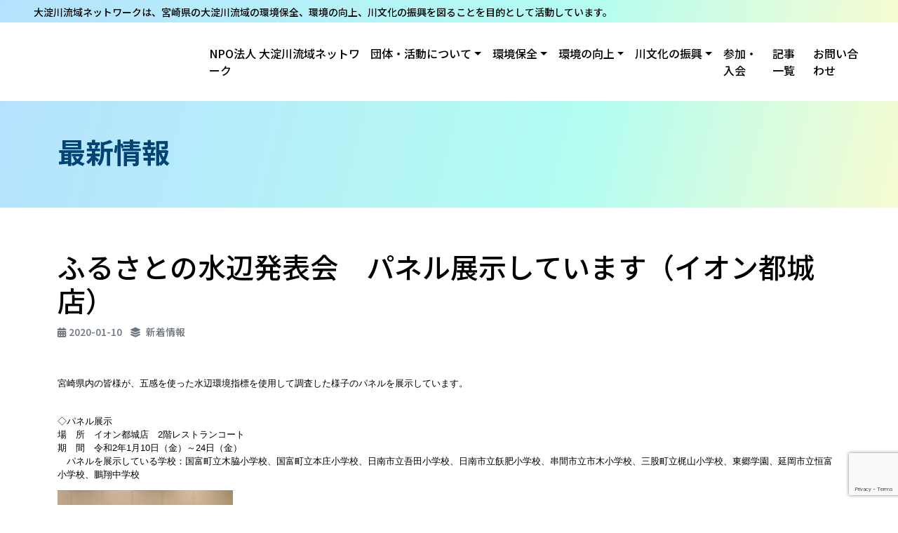

--- FILE ---
content_type: text/html; charset=UTF-8
request_url: https://oyodo-river.org/news/1288/
body_size: 10680
content:
<!doctype html>
<html lang="ja">

<head>
	<meta charset="UTF-8">
	<meta name="viewport" content="width=device-width, initial-scale=1, shrink-to-fit=no">
	<meta name='robots' content='index, follow, max-image-preview:large, max-snippet:-1, max-video-preview:-1' />

	<!-- This site is optimized with the Yoast SEO plugin v23.5 - https://yoast.com/wordpress/plugins/seo/ -->
	<title>ふるさとの水辺発表会　パネル展示しています（イオン都城店） - NPO法人 大淀川流域ネットワーク</title>
	<link rel="canonical" href="https://oyodo-river.org/news/1288/" />
	<meta property="og:locale" content="ja_JP" />
	<meta property="og:type" content="article" />
	<meta property="og:title" content="ふるさとの水辺発表会　パネル展示しています（イオン都城店） - NPO法人 大淀川流域ネットワーク" />
	<meta property="og:description" content="宮崎県内の皆様が、五感を使った水辺環境指標を使用して調査した様子のパネルを展示しています。 &amp;nbs [&hellip;]" />
	<meta property="og:url" content="https://oyodo-river.org/news/1288/" />
	<meta property="og:site_name" content="NPO法人 大淀川流域ネットワーク" />
	<meta property="article:published_time" content="2020-01-10T07:00:16+00:00" />
	<meta property="og:image" content="http://oyodo-river.org/old/news/assets_c/2020/01/IMG_0658_R-thumb-250x187-5159.jpg" />
	<meta name="author" content="サイト管理者" />
	<meta name="twitter:card" content="summary_large_image" />
	<meta name="twitter:creator" content="@Npo_Oyodoriver" />
	<meta name="twitter:site" content="@Npo_Oyodoriver" />
	<meta name="twitter:label1" content="執筆者" />
	<meta name="twitter:data1" content="サイト管理者" />
	<script type="application/ld+json" class="yoast-schema-graph">{"@context":"https://schema.org","@graph":[{"@type":"Article","@id":"https://oyodo-river.org/news/1288/#article","isPartOf":{"@id":"https://oyodo-river.org/news/1288/"},"author":{"name":"サイト管理者","@id":"https://oyodo-river.org/#/schema/person/e7cefa4d13d9eb358a7668b5beb438db"},"headline":"ふるさとの水辺発表会　パネル展示しています（イオン都城店）","datePublished":"2020-01-10T07:00:16+00:00","dateModified":"2020-01-10T07:00:16+00:00","mainEntityOfPage":{"@id":"https://oyodo-river.org/news/1288/"},"wordCount":2,"commentCount":0,"publisher":{"@id":"https://oyodo-river.org/#organization"},"image":{"@id":"https://oyodo-river.org/news/1288/#primaryimage"},"thumbnailUrl":"http://oyodo-river.org/old/news/assets_c/2020/01/IMG_0658_R-thumb-250x187-5159.jpg","articleSection":["新着情報"],"inLanguage":"ja","potentialAction":[{"@type":"CommentAction","name":"Comment","target":["https://oyodo-river.org/news/1288/#respond"]}]},{"@type":"WebPage","@id":"https://oyodo-river.org/news/1288/","url":"https://oyodo-river.org/news/1288/","name":"ふるさとの水辺発表会　パネル展示しています（イオン都城店） - NPO法人 大淀川流域ネットワーク","isPartOf":{"@id":"https://oyodo-river.org/#website"},"primaryImageOfPage":{"@id":"https://oyodo-river.org/news/1288/#primaryimage"},"image":{"@id":"https://oyodo-river.org/news/1288/#primaryimage"},"thumbnailUrl":"http://oyodo-river.org/old/news/assets_c/2020/01/IMG_0658_R-thumb-250x187-5159.jpg","datePublished":"2020-01-10T07:00:16+00:00","dateModified":"2020-01-10T07:00:16+00:00","breadcrumb":{"@id":"https://oyodo-river.org/news/1288/#breadcrumb"},"inLanguage":"ja","potentialAction":[{"@type":"ReadAction","target":["https://oyodo-river.org/news/1288/"]}]},{"@type":"ImageObject","inLanguage":"ja","@id":"https://oyodo-river.org/news/1288/#primaryimage","url":"http://oyodo-river.org/old/news/assets_c/2020/01/IMG_0658_R-thumb-250x187-5159.jpg","contentUrl":"http://oyodo-river.org/old/news/assets_c/2020/01/IMG_0658_R-thumb-250x187-5159.jpg"},{"@type":"BreadcrumbList","@id":"https://oyodo-river.org/news/1288/#breadcrumb","itemListElement":[{"@type":"ListItem","position":1,"name":"ホーム","item":"https://oyodo-river.org/"},{"@type":"ListItem","position":2,"name":"ふるさとの水辺発表会　パネル展示しています（イオン都城店）"}]},{"@type":"WebSite","@id":"https://oyodo-river.org/#website","url":"https://oyodo-river.org/","name":"NPO法人 大淀川流域ネットワーク","description":"大淀川流域の環境保全、環境の向上、川文化の振興を図ることを目的としています","publisher":{"@id":"https://oyodo-river.org/#organization"},"potentialAction":[{"@type":"SearchAction","target":{"@type":"EntryPoint","urlTemplate":"https://oyodo-river.org/?s={search_term_string}"},"query-input":{"@type":"PropertyValueSpecification","valueRequired":true,"valueName":"search_term_string"}}],"inLanguage":"ja"},{"@type":"Organization","@id":"https://oyodo-river.org/#organization","name":"NPO法人 大淀川流域ネットワーク","alternateName":"大淀川流域ネットワーク","url":"https://oyodo-river.org/","logo":{"@type":"ImageObject","inLanguage":"ja","@id":"https://oyodo-river.org/#/schema/logo/image/","url":"https://oyodo-river.org/cms/wp-content/uploads/2023/05/apple-touch-icon.png","contentUrl":"https://oyodo-river.org/cms/wp-content/uploads/2023/05/apple-touch-icon.png","width":180,"height":180,"caption":"NPO法人 大淀川流域ネットワーク"},"image":{"@id":"https://oyodo-river.org/#/schema/logo/image/"},"sameAs":["https://x.com/Npo_Oyodoriver"]},{"@type":"Person","@id":"https://oyodo-river.org/#/schema/person/e7cefa4d13d9eb358a7668b5beb438db","name":"サイト管理者","sameAs":["https://oyodo-river.org/public_html/cms"],"url":"https://oyodo-river.org/author/webmaster/"}]}</script>
	<!-- / Yoast SEO plugin. -->


<link rel='dns-prefetch' href='//www.googletagmanager.com' />
<link rel='dns-prefetch' href='//stats.wp.com' />
<link rel='dns-prefetch' href='//widgets.wp.com' />
<link rel='dns-prefetch' href='//s0.wp.com' />
<link rel='dns-prefetch' href='//0.gravatar.com' />
<link rel='dns-prefetch' href='//1.gravatar.com' />
<link rel='dns-prefetch' href='//2.gravatar.com' />
<link rel='stylesheet' id='wp-block-library-css' href='https://oyodo-river.org/cms/wp-includes/css/dist/block-library/style.min.css' type='text/css' media='all' />
<style id='pdfp-pdfposter-style-inline-css' type='text/css'>
.wp-block-pdfp-pdf-poster{overflow:hidden}.pdfp_wrapper .pdf{position:relative}.pdfp_wrapper.pdfp_popup_enabled .iframe_wrapper{display:none}.pdfp_wrapper.pdfp_popup_enabled .iframe_wrapper:fullscreen{display:block}.pdfp_wrapper .iframe_wrapper{height:100%;width:100%}.pdfp_wrapper .iframe_wrapper:fullscreen iframe{height:100vh!important}.pdfp_wrapper .iframe_wrapper iframe{width:100%}.pdfp_wrapper .iframe_wrapper .close{background:#fff;border:1px solid #ddd;border-radius:3px;color:#222;cursor:pointer;display:none;font-family:sans-serif;font-size:36px;line-height:100%;padding:0 7px;position:absolute;right:12px;top:35px;z-index:9999}.pdfp_wrapper .iframe_wrapper:fullscreen .close{display:block}.pdfp_wrapper .pdfp_fullscreen_close{display:none}.pdfp_wrapper.pdfp_fullscreen_opened .pdfp_fullscreen_close{align-items:center;background:#fff;border-radius:3px;color:#222;cursor:pointer;display:flex;font-size:35px;height:30px;justify-content:center;overflow:hidden;padding-bottom:4px;position:fixed;right:20px;top:20px;width:32px}.pdfp_wrapper.pdfp_fullscreen_opened .pdfp_fullscreen_overlay{background:#2229;height:100%;left:0;position:fixed;top:0;width:100%}.pdfp_wrapper.pdfp_fullscreen_opened .iframe_wrapper{display:block;height:90vh;left:50%;max-width:95%;position:fixed;top:50%;transform:translate(-50%,-50%);width:900px;z-index:99999999999}.pdfp_wrapper iframe{border:none;outline:none}.pdfp-adobe-viewer{border:1px solid #ddd;border-radius:3px;cursor:pointer;outline:none;text-decoration:none}.pdfp_download{margin-right:15px}.cta_wrapper{display:flex;gap:10px;margin-bottom:10px;text-align:left}.cta_wrapper a{text-decoration:none!important}.cta_wrapper button{cursor:pointer}.pdfp_wrapper p{margin:10px 0;text-align:center}.popout-disabled{height:50px;position:absolute;right:12px;top:12px;width:50px}.pdfp_wrapper iframe{border-bottom:10px solid #2a2a2a;box-sizing:border-box;max-width:100%}.ViewSDK_hideOverflow[data-align=center]{margin-left:auto;margin-right:auto}.ViewSDK_hideOverflow[data-align=left]{margin-right:auto}.ViewSDK_hideOverflow[data-align=right]{margin-left:auto}@media screen and (max-width:768px){.pdfp_wrapper iframe{height:calc(100vw + 120px)}}@media screen and (max-width:576px){.cta_wrapper .pdfp_download{margin-bottom:10px;margin-right:0}.cta_wrapper .pdfp_download button{margin-right:0!important}.cta_wrapper{align-items:center;display:flex;flex-direction:column}}.pdfp_social_share{z-index:9999}.pdfp_social_icon_top{margin-bottom:10px}.pdfp_social_icon_bottom,.pdfp_social_icon_top{align-items:center;display:flex;gap:10px;justify-content:center}.pdfp_social_icon_bottom{margin-top:10px}.pdfp_social_icon_left{left:0;top:-40px}.pdfp_social_icon_right{right:0;top:-40px}
.pdfp_wrapper .pdf{position:relative}.pdfp_wrapper .iframe_wrapper{height:100%;width:100%}.pdfp_wrapper .iframe_wrapper:fullscreen iframe{height:100vh!important}.pdfp_wrapper .iframe_wrapper iframe{max-width:100%;width:100%}.pdfp_wrapper .iframe_wrapper .close{background:#fff;border:1px solid #ddd;border-radius:3px;color:#222;cursor:pointer;display:none;font-family:sans-serif;font-size:36px;line-height:100%;padding:0 7px;position:absolute;right:12px;top:35px;z-index:9999}.pdfp_wrapper .iframe_wrapper:fullscreen .close{display:block}.pdfp-adobe-viewer{border:1px solid #ddd;border-radius:3px;cursor:pointer;outline:none;text-decoration:none}.pdfp_download{margin-right:15px}.cta_wrapper{margin-bottom:10px}.pdfp_wrapper p{margin:10px 0;text-align:center}.popout-disabled{height:50px;position:absolute;right:12px;top:12px;width:50px}@media screen and (max-width:768px){.pdfp_wrapper iframe{height:calc(100vw + 120px)}}.ViewSDK_hideOverflow[data-align=center]{margin-left:auto;margin-right:auto}.ViewSDK_hideOverflow[data-align=left]{margin-right:auto}.ViewSDK_hideOverflow[data-align=right]{margin-left:auto}@media screen and (max-width:768px){.pdfp_wrapper iframe{height:calc(100vw + 120px)!important;max-height:100%}}@media screen and (max-width:576px){.cta_wrapper .pdfp_download{margin-bottom:10px;margin-right:0}.cta_wrapper .pdfp_download button{margin-right:0!important}.cta_wrapper{align-items:center;display:flex;flex-direction:column}}.ViewSDK_fullScreenPDFViewer{background-color:#474747}.ViewSDK_fullScreenPDFViewer iframe{background:green;border:none;display:block;height:90%!important;margin:auto;max-width:1320px;position:relative;top:5%;width:90%!important}

</style>
<link rel='stylesheet' id='mediaelement-css' href='https://oyodo-river.org/cms/wp-includes/js/mediaelement/mediaelementplayer-legacy.min.css' type='text/css' media='all' />
<link rel='stylesheet' id='wp-mediaelement-css' href='https://oyodo-river.org/cms/wp-includes/js/mediaelement/wp-mediaelement.min.css' type='text/css' media='all' />
<style id='jetpack-sharing-buttons-style-inline-css' type='text/css'>
.jetpack-sharing-buttons__services-list{display:flex;flex-direction:row;flex-wrap:wrap;gap:0;list-style-type:none;margin:5px;padding:0}.jetpack-sharing-buttons__services-list.has-small-icon-size{font-size:12px}.jetpack-sharing-buttons__services-list.has-normal-icon-size{font-size:16px}.jetpack-sharing-buttons__services-list.has-large-icon-size{font-size:24px}.jetpack-sharing-buttons__services-list.has-huge-icon-size{font-size:36px}@media print{.jetpack-sharing-buttons__services-list{display:none!important}}.editor-styles-wrapper .wp-block-jetpack-sharing-buttons{gap:0;padding-inline-start:0}ul.jetpack-sharing-buttons__services-list.has-background{padding:1.25em 2.375em}
</style>
<style id='classic-theme-styles-inline-css' type='text/css'>
/*! This file is auto-generated */
.wp-block-button__link{color:#fff;background-color:#32373c;border-radius:9999px;box-shadow:none;text-decoration:none;padding:calc(.667em + 2px) calc(1.333em + 2px);font-size:1.125em}.wp-block-file__button{background:#32373c;color:#fff;text-decoration:none}
</style>
<style id='global-styles-inline-css' type='text/css'>
body{--wp--preset--color--black: #000000;--wp--preset--color--cyan-bluish-gray: #abb8c3;--wp--preset--color--white: #ffffff;--wp--preset--color--pale-pink: #f78da7;--wp--preset--color--vivid-red: #cf2e2e;--wp--preset--color--luminous-vivid-orange: #ff6900;--wp--preset--color--luminous-vivid-amber: #fcb900;--wp--preset--color--light-green-cyan: #7bdcb5;--wp--preset--color--vivid-green-cyan: #00d084;--wp--preset--color--pale-cyan-blue: #8ed1fc;--wp--preset--color--vivid-cyan-blue: #0693e3;--wp--preset--color--vivid-purple: #9b51e0;--wp--preset--gradient--vivid-cyan-blue-to-vivid-purple: linear-gradient(135deg,rgba(6,147,227,1) 0%,rgb(155,81,224) 100%);--wp--preset--gradient--light-green-cyan-to-vivid-green-cyan: linear-gradient(135deg,rgb(122,220,180) 0%,rgb(0,208,130) 100%);--wp--preset--gradient--luminous-vivid-amber-to-luminous-vivid-orange: linear-gradient(135deg,rgba(252,185,0,1) 0%,rgba(255,105,0,1) 100%);--wp--preset--gradient--luminous-vivid-orange-to-vivid-red: linear-gradient(135deg,rgba(255,105,0,1) 0%,rgb(207,46,46) 100%);--wp--preset--gradient--very-light-gray-to-cyan-bluish-gray: linear-gradient(135deg,rgb(238,238,238) 0%,rgb(169,184,195) 100%);--wp--preset--gradient--cool-to-warm-spectrum: linear-gradient(135deg,rgb(74,234,220) 0%,rgb(151,120,209) 20%,rgb(207,42,186) 40%,rgb(238,44,130) 60%,rgb(251,105,98) 80%,rgb(254,248,76) 100%);--wp--preset--gradient--blush-light-purple: linear-gradient(135deg,rgb(255,206,236) 0%,rgb(152,150,240) 100%);--wp--preset--gradient--blush-bordeaux: linear-gradient(135deg,rgb(254,205,165) 0%,rgb(254,45,45) 50%,rgb(107,0,62) 100%);--wp--preset--gradient--luminous-dusk: linear-gradient(135deg,rgb(255,203,112) 0%,rgb(199,81,192) 50%,rgb(65,88,208) 100%);--wp--preset--gradient--pale-ocean: linear-gradient(135deg,rgb(255,245,203) 0%,rgb(182,227,212) 50%,rgb(51,167,181) 100%);--wp--preset--gradient--electric-grass: linear-gradient(135deg,rgb(202,248,128) 0%,rgb(113,206,126) 100%);--wp--preset--gradient--midnight: linear-gradient(135deg,rgb(2,3,129) 0%,rgb(40,116,252) 100%);--wp--preset--font-size--small: 13px;--wp--preset--font-size--medium: 20px;--wp--preset--font-size--large: 36px;--wp--preset--font-size--x-large: 42px;--wp--preset--spacing--20: 0.44rem;--wp--preset--spacing--30: 0.67rem;--wp--preset--spacing--40: 1rem;--wp--preset--spacing--50: 1.5rem;--wp--preset--spacing--60: 2.25rem;--wp--preset--spacing--70: 3.38rem;--wp--preset--spacing--80: 5.06rem;--wp--preset--shadow--natural: 6px 6px 9px rgba(0, 0, 0, 0.2);--wp--preset--shadow--deep: 12px 12px 50px rgba(0, 0, 0, 0.4);--wp--preset--shadow--sharp: 6px 6px 0px rgba(0, 0, 0, 0.2);--wp--preset--shadow--outlined: 6px 6px 0px -3px rgba(255, 255, 255, 1), 6px 6px rgba(0, 0, 0, 1);--wp--preset--shadow--crisp: 6px 6px 0px rgba(0, 0, 0, 1);}:where(.is-layout-flex){gap: 0.5em;}:where(.is-layout-grid){gap: 0.5em;}body .is-layout-flow > .alignleft{float: left;margin-inline-start: 0;margin-inline-end: 2em;}body .is-layout-flow > .alignright{float: right;margin-inline-start: 2em;margin-inline-end: 0;}body .is-layout-flow > .aligncenter{margin-left: auto !important;margin-right: auto !important;}body .is-layout-constrained > .alignleft{float: left;margin-inline-start: 0;margin-inline-end: 2em;}body .is-layout-constrained > .alignright{float: right;margin-inline-start: 2em;margin-inline-end: 0;}body .is-layout-constrained > .aligncenter{margin-left: auto !important;margin-right: auto !important;}body .is-layout-constrained > :where(:not(.alignleft):not(.alignright):not(.alignfull)){max-width: var(--wp--style--global--content-size);margin-left: auto !important;margin-right: auto !important;}body .is-layout-constrained > .alignwide{max-width: var(--wp--style--global--wide-size);}body .is-layout-flex{display: flex;}body .is-layout-flex{flex-wrap: wrap;align-items: center;}body .is-layout-flex > *{margin: 0;}body .is-layout-grid{display: grid;}body .is-layout-grid > *{margin: 0;}:where(.wp-block-columns.is-layout-flex){gap: 2em;}:where(.wp-block-columns.is-layout-grid){gap: 2em;}:where(.wp-block-post-template.is-layout-flex){gap: 1.25em;}:where(.wp-block-post-template.is-layout-grid){gap: 1.25em;}.has-black-color{color: var(--wp--preset--color--black) !important;}.has-cyan-bluish-gray-color{color: var(--wp--preset--color--cyan-bluish-gray) !important;}.has-white-color{color: var(--wp--preset--color--white) !important;}.has-pale-pink-color{color: var(--wp--preset--color--pale-pink) !important;}.has-vivid-red-color{color: var(--wp--preset--color--vivid-red) !important;}.has-luminous-vivid-orange-color{color: var(--wp--preset--color--luminous-vivid-orange) !important;}.has-luminous-vivid-amber-color{color: var(--wp--preset--color--luminous-vivid-amber) !important;}.has-light-green-cyan-color{color: var(--wp--preset--color--light-green-cyan) !important;}.has-vivid-green-cyan-color{color: var(--wp--preset--color--vivid-green-cyan) !important;}.has-pale-cyan-blue-color{color: var(--wp--preset--color--pale-cyan-blue) !important;}.has-vivid-cyan-blue-color{color: var(--wp--preset--color--vivid-cyan-blue) !important;}.has-vivid-purple-color{color: var(--wp--preset--color--vivid-purple) !important;}.has-black-background-color{background-color: var(--wp--preset--color--black) !important;}.has-cyan-bluish-gray-background-color{background-color: var(--wp--preset--color--cyan-bluish-gray) !important;}.has-white-background-color{background-color: var(--wp--preset--color--white) !important;}.has-pale-pink-background-color{background-color: var(--wp--preset--color--pale-pink) !important;}.has-vivid-red-background-color{background-color: var(--wp--preset--color--vivid-red) !important;}.has-luminous-vivid-orange-background-color{background-color: var(--wp--preset--color--luminous-vivid-orange) !important;}.has-luminous-vivid-amber-background-color{background-color: var(--wp--preset--color--luminous-vivid-amber) !important;}.has-light-green-cyan-background-color{background-color: var(--wp--preset--color--light-green-cyan) !important;}.has-vivid-green-cyan-background-color{background-color: var(--wp--preset--color--vivid-green-cyan) !important;}.has-pale-cyan-blue-background-color{background-color: var(--wp--preset--color--pale-cyan-blue) !important;}.has-vivid-cyan-blue-background-color{background-color: var(--wp--preset--color--vivid-cyan-blue) !important;}.has-vivid-purple-background-color{background-color: var(--wp--preset--color--vivid-purple) !important;}.has-black-border-color{border-color: var(--wp--preset--color--black) !important;}.has-cyan-bluish-gray-border-color{border-color: var(--wp--preset--color--cyan-bluish-gray) !important;}.has-white-border-color{border-color: var(--wp--preset--color--white) !important;}.has-pale-pink-border-color{border-color: var(--wp--preset--color--pale-pink) !important;}.has-vivid-red-border-color{border-color: var(--wp--preset--color--vivid-red) !important;}.has-luminous-vivid-orange-border-color{border-color: var(--wp--preset--color--luminous-vivid-orange) !important;}.has-luminous-vivid-amber-border-color{border-color: var(--wp--preset--color--luminous-vivid-amber) !important;}.has-light-green-cyan-border-color{border-color: var(--wp--preset--color--light-green-cyan) !important;}.has-vivid-green-cyan-border-color{border-color: var(--wp--preset--color--vivid-green-cyan) !important;}.has-pale-cyan-blue-border-color{border-color: var(--wp--preset--color--pale-cyan-blue) !important;}.has-vivid-cyan-blue-border-color{border-color: var(--wp--preset--color--vivid-cyan-blue) !important;}.has-vivid-purple-border-color{border-color: var(--wp--preset--color--vivid-purple) !important;}.has-vivid-cyan-blue-to-vivid-purple-gradient-background{background: var(--wp--preset--gradient--vivid-cyan-blue-to-vivid-purple) !important;}.has-light-green-cyan-to-vivid-green-cyan-gradient-background{background: var(--wp--preset--gradient--light-green-cyan-to-vivid-green-cyan) !important;}.has-luminous-vivid-amber-to-luminous-vivid-orange-gradient-background{background: var(--wp--preset--gradient--luminous-vivid-amber-to-luminous-vivid-orange) !important;}.has-luminous-vivid-orange-to-vivid-red-gradient-background{background: var(--wp--preset--gradient--luminous-vivid-orange-to-vivid-red) !important;}.has-very-light-gray-to-cyan-bluish-gray-gradient-background{background: var(--wp--preset--gradient--very-light-gray-to-cyan-bluish-gray) !important;}.has-cool-to-warm-spectrum-gradient-background{background: var(--wp--preset--gradient--cool-to-warm-spectrum) !important;}.has-blush-light-purple-gradient-background{background: var(--wp--preset--gradient--blush-light-purple) !important;}.has-blush-bordeaux-gradient-background{background: var(--wp--preset--gradient--blush-bordeaux) !important;}.has-luminous-dusk-gradient-background{background: var(--wp--preset--gradient--luminous-dusk) !important;}.has-pale-ocean-gradient-background{background: var(--wp--preset--gradient--pale-ocean) !important;}.has-electric-grass-gradient-background{background: var(--wp--preset--gradient--electric-grass) !important;}.has-midnight-gradient-background{background: var(--wp--preset--gradient--midnight) !important;}.has-small-font-size{font-size: var(--wp--preset--font-size--small) !important;}.has-medium-font-size{font-size: var(--wp--preset--font-size--medium) !important;}.has-large-font-size{font-size: var(--wp--preset--font-size--large) !important;}.has-x-large-font-size{font-size: var(--wp--preset--font-size--x-large) !important;}
.wp-block-navigation a:where(:not(.wp-element-button)){color: inherit;}
:where(.wp-block-post-template.is-layout-flex){gap: 1.25em;}:where(.wp-block-post-template.is-layout-grid){gap: 1.25em;}
:where(.wp-block-columns.is-layout-flex){gap: 2em;}:where(.wp-block-columns.is-layout-grid){gap: 2em;}
.wp-block-pullquote{font-size: 1.5em;line-height: 1.6;}
</style>
<link rel='stylesheet' id='pdfp-public-css' href='https://oyodo-river.org/cms/wp-content/plugins/pdf-poster/build/public.css' type='text/css' media='all' />
<link rel='stylesheet' id='fontawesome-css' href='https://oyodo-river.org/lib/css/fontawesome.min.css' type='text/css' media='all' />
<link rel='stylesheet' id='brands-css' href='https://oyodo-river.org/lib/css/brands.min.css' type='text/css' media='all' />
<link rel='stylesheet' id='solid-css' href='https://oyodo-river.org/lib/css/solid.min.css' type='text/css' media='all' />
<link rel='stylesheet' id='bootstrap-css' href='https://oyodo-river.org/lib/css/bootstrap.min.css' type='text/css' media='all' />
<link rel='stylesheet' id='contents-css' href='https://oyodo-river.org/common/css/style.css' type='text/css' media='all' />
<link rel='stylesheet' id='social-logos-css' href='https://oyodo-river.org/cms/wp-content/plugins/jetpack/_inc/social-logos/social-logos.min.css' type='text/css' media='all' />
<link rel='stylesheet' id='jetpack_css-css' href='https://oyodo-river.org/cms/wp-content/plugins/jetpack/css/jetpack.css' type='text/css' media='all' />

<!-- Site Kit によって追加された Google タグ（gtag.js）スニペット -->
<!-- Google アナリティクス スニペット (Site Kit が追加) -->
<script type="text/javascript" src="https://www.googletagmanager.com/gtag/js?id=GT-5MG69D5" id="google_gtagjs-js" async></script>
<script type="text/javascript" id="google_gtagjs-js-after">
/* <![CDATA[ */
window.dataLayer = window.dataLayer || [];function gtag(){dataLayer.push(arguments);}
gtag("set","linker",{"domains":["oyodo-river.org"]});
gtag("js", new Date());
gtag("set", "developer_id.dZTNiMT", true);
gtag("config", "GT-5MG69D5");
/* ]]> */
</script>
<link rel='shortlink' href='https://oyodo-river.org/?p=1288' />
        <style>
                    </style>
<meta name="generator" content="Site Kit by Google 1.170.0" />	<style>img#wpstats{display:none}</style>
		
	<!-- Favicons -->
	<link rel="apple-touch-icon" sizes="180x180" href="https://oyodo-river.org/assets/img/apple-touch-icon.png">
	<link rel="icon" type="image/png" sizes="32x32" href="https://oyodo-river.org/assets/img/favicon-32x32.png">
	<link rel="icon" type="image/png" sizes="16x16" href="https://oyodo-river.org/assets/img/favicon-16x16.png">
	<link rel="manifest" href="https://oyodo-river.org/assets/img/site.webmanifest">

	<!-- Global site tag (gtag.js) - Google Analytics -->
	<script async src="https://www.googletagmanager.com/gtag/js?id=UA-8966397-1"></script>
	<script>
		window.dataLayer = window.dataLayer || [];

		function gtag() {
			dataLayer.push(arguments);
		}
		gtag('js', new Date());
		gtag('config', 'UA-8966397-1');
	</script>
</head>

<body>
	<header id="top">
		<span class="hdbar px-lg-5 py-1 d-none d-md-block w-100"><small>大淀川流域ネットワークは、宮崎県の大淀川流域の環境保全、環境の向上、川文化の振興を図ることを目的として活動しています。</small></span>
		<nav class="navbar navbar-expand-lg navbar-light py-3 py-md-4">
			<div class="container-fluid px-lg-5">
				<a class="navbar-brand" href="https://oyodo-river.org/">
				<img src="https://oyodo-river.org/common/img/logo.svg" alt="大淀川流域ネットワーク" width="100%" class="img-fluid">
				</a>
				<button class="navbar-toggler" type="button" data-bs-toggle="collapse" data-bs-target="#navbarHeader" aria-controls="navbarHeader" aria-expanded="false" aria-label="Toggle navigation">
					<span class="navbar-toggler-icon"></span>
				</button>
				<span class="d-none d-md-block">NPO法人 大淀川流域ネットワーク</span>
				<div class="collapse navbar-collapse" id="navbarHeader">
					<ul class="navbar-nav mb-2 mb-sm-0 ms-auto">
						<li class="nav-item dropdown">
							<a class="nav-link dropdown-toggle" href="#" id="dropdown01" role="button" data-bs-toggle="dropdown" aria-expanded="false">団体・活動について</a>
							<dl class="dropdown-menu" aria-labelledby="dropdown01">
								<dt class="border-bottom pb-sm-2"><a class="dropdown-item" href="https://oyodo-river.org/aboutus-activity/">団体・活動について</a></dt>
								<dd><a class="dropdown-item" href="https://oyodo-river.org/aboutus-activity/activity-report/">活動報告</a></dd>
								<dd><a class="dropdown-item" href="https://oyodo-river.org/aboutus-activity/award-history/">受賞歴</a></dd>
								<dd><a class="dropdown-item" href="https://oyodo-river.org/aboutus-activity/org-overview/">組織概要</a></dd>
								<dd><a class="dropdown-item" href="https://oyodo-river.org/aboutus-activity/settlement/">決算報告</a></dd>
								</dt>
							</dl>
						</li>
						<li class="nav-item dropdown">
							<a class="nav-link dropdown-toggle" href="#" id="dropdown02" role="button" data-bs-toggle="dropdown" aria-expanded="false">環境保全</a>
							<dl class="dropdown-menu" aria-labelledby="dropdown02">
								<dt class="border-bottom pb-sm-2"><a class="dropdown-item" href="https://oyodo-river.org/conservation/">環境保全</a></dt>
								<dd><a class="dropdown-item" href="https://oyodo-river.org/conservation/environment-survey/">ふるさとの水辺環境調査</a></dd>
								<dd><a class="dropdown-item" href="https://oyodo-river.org/conservation/learning-experience/">大淀川の学習・体験イベント</a></dd>
								<dd><a class="dropdown-item" href="https://oyodo-river.org/conservation/penthorum-chinense/">タコノアシの保全活動</a></dd>
							</dl>
						</li>
						<li class="nav-item dropdown">
							<a class="nav-link dropdown-toggle" href="#" id="dropdown03" role="button" data-bs-toggle="dropdown" aria-expanded="false">環境の向上</a>
							<dl class="dropdown-menu" aria-labelledby="dropdown03">
								<dt class="border-bottom pb-sm-2"><a class="dropdown-item" href="https://oyodo-river.org/improving-environment/">環境の向上</a></dt>
								<dd><a class="dropdown-item" href="https://oyodo-river.org/improving-environment/wcms/">水辺工法研究会</a></dd>
								<dd><a class="dropdown-item" href="https://oyodo-river.org/improving-environment/ex-excellent/">宮崎県内の優れた川づくり事例集</a></dd>
								<dd><a class="dropdown-item" href="https://oyodo-river.org/improving-environment/waterproject-miyakonojo/">都城河川水質改善プロジェクト</a></dd>
								<dd><a class="dropdown-item" href="https://oyodo-river.org/improving-environment/greengift-project/">Green Gift地球元気プログラム</a></dd>
							</dl>
						</li>
						<li class="nav-item dropdown">
							<a class="nav-link dropdown-toggle" href="#" id="dropdown04" role="button" data-bs-toggle="dropdown" aria-expanded="false">川文化の振興</a>
							<dl class="dropdown-menu" aria-labelledby="dropdown04">
								<dt class="border-bottom pb-sm-2"><a class="dropdown-item" href="https://oyodo-river.org/promotion-activities/">川文化の振興</a></dt>
								<dd><a class="dropdown-item" href="https://oyodo-river.org/promotion-activities/control-utilization/">大淀川の治水と利水</a></dd>
								<dd><a class="dropdown-item" href="https://oyodo-river.org/promotion-activities/kanbun-earthquake/">日向灘沿岸 寛文の大地震との関連</a></dd>
								<dd><a class="dropdown-item" href="https://oyodo-river.org/promotion-activities/akae-bridge-monument/">赤江架橋碑</a></dd>
								<dd><a class="dropdown-item" href="https://oyodo-river.org/promotion-activities/safe-activities/">水辺での安全な活動</a></dd>
							</dl>
						</li>
						<li class="nav-item">
							<a class="nav-link" href="https://oyodo-river.org/enrollment/">参加・入会</a>
						</li>
						<li class="nav-item">
							<a class="nav-link" href="https://oyodo-river.org/latest-info/">記事一覧</a>
						</li>
						<li class="nav-item">
							<a class="nav-link" href="https://oyodo-river.org/contactmail/">お問い合わせ</a>
						</li>
					</ul>
				</div>
			</div>
		</nav>
	</header><main>
  <section class="entry--header">
    <div class="container">
      <h1>最新情報</h1>
    </div>
  </section>

  <article class="entry--content mb-0">
    <div class="container">

            <div class="entry-content-header mb-5">
        <h2 class="h1">ふるさとの水辺発表会　パネル展示しています（イオン都城店）</h2>
        <div class="meta">
          <small class="text-muted"><i class="fa fa-calendar-alt pe-1"></i>2020-01-10</small>
          <small class="text-muted ps-sm-2"><i class="fa-solid fa-layer-group pe-2"></i>新着情報</small>
        </div>
      </div>
      <div class="entry-content--body pb-5">
        <p>
<span style="color: rgb(0, 0, 0); font-family: メイリオ, Meiryo, &quot;ＭＳ Ｐゴシック&quot;, &quot;MS PGothic&quot;, Verdana, sans-serif; font-size: 13px;">宮崎県内の皆様が、五感を使った水辺環境指標を使用して調査した様子のパネルを展示しています。</span></p>
<div style="margin: 0px; padding: 0px; color: rgb(0, 0, 0); font-family: メイリオ, Meiryo, &quot;ＭＳ Ｐゴシック&quot;, &quot;MS PGothic&quot;, Verdana, sans-serif; font-size: 13px;">
&nbsp;</div>
<div style="margin: 0px; padding: 0px; color: rgb(0, 0, 0); font-family: メイリオ, Meiryo, &quot;ＭＳ Ｐゴシック&quot;, &quot;MS PGothic&quot;, Verdana, sans-serif; font-size: 13px;">
◇パネル展示</div>
<div style="margin: 0px; padding: 0px; color: rgb(0, 0, 0); font-family: メイリオ, Meiryo, &quot;ＭＳ Ｐゴシック&quot;, &quot;MS PGothic&quot;, Verdana, sans-serif; font-size: 13px;">
場　所　イオン都城店　2階レストランコート</div>
<div style="margin: 0px; padding: 0px; color: rgb(0, 0, 0); font-family: メイリオ, Meiryo, &quot;ＭＳ Ｐゴシック&quot;, &quot;MS PGothic&quot;, Verdana, sans-serif; font-size: 13px;">
期　間　令和2年1月10日（金）～24日（金）</div>
<div style="margin: 0px; padding: 0px; color: rgb(0, 0, 0); font-family: メイリオ, Meiryo, &quot;ＭＳ Ｐゴシック&quot;, &quot;MS PGothic&quot;, Verdana, sans-serif; font-size: 13px;">
<div style="margin: 0px 0px 1em; padding: 0px;">
　パネルを展示している学校：国富町立木脇小学校、国富町立本庄小学校、日南市立吾田小学校、日南市立飫肥小学校、串間市立市木小学校、三股町立梶山小学校、東郷学園、延岡市立恒富小学校、鵬翔中学校</div>
<div style="margin: 0px 0px 1em; padding: 0px;">
<a href="https://oyodo-river.org/old/news/images/IMG_0658_R.JPG"><img decoding="async" alt="IMG_0658_R.JPG" class="mt-image-none" height="187" src="https://oyodo-river.org/old/news/assets_c/2020/01/IMG_0658_R-thumb-250x187-5159.jpg" width="250" /></a></div>
<div style="margin: 0px 0px 1em; padding: 0px;">
<a href="https://oyodo-river.org/old/news/images/IMG_0664_R.JPG"><img decoding="async" alt="IMG_0664_R.JPG" class="mt-image-none" height="187" src="https://oyodo-river.org/old/news/assets_c/2020/01/IMG_0664_R-thumb-250x187-5161.jpg" width="250" /></a><a href="https://oyodo-river.org/old/news/images/IMG_0663_R.JPG"><img decoding="async" alt="IMG_0663_R.JPG" class="mt-image-none" height="187" src="https://oyodo-river.org/old/news/assets_c/2020/01/IMG_0663_R-thumb-250x187-5163.jpg" width="250" /></a></div>
</div>
<p>
&nbsp;</p>
<div class="sharedaddy sd-sharing-enabled"><div class="robots-nocontent sd-block sd-social sd-social-icon-text sd-sharing"><h3 class="sd-title">共有:</h3><div class="sd-content"><ul><li class="share-facebook"><a rel="nofollow noopener noreferrer" data-shared="sharing-facebook-1288" class="share-facebook sd-button share-icon" href="https://oyodo-river.org/news/1288/?share=facebook" target="_blank" title="Facebook で共有するにはクリックしてください" ><span>Facebook</span></a></li><li class="share-x"><a rel="nofollow noopener noreferrer" data-shared="sharing-x-1288" class="share-x sd-button share-icon" href="https://oyodo-river.org/news/1288/?share=x" target="_blank" title="クリックして X で共有" ><span>X</span></a></li><li class="share-end"></li></ul></div></div></div><div class='sharedaddy sd-block sd-like jetpack-likes-widget-wrapper jetpack-likes-widget-unloaded' id='like-post-wrapper-206827070-1288-6970ef525ba18' data-src='https://widgets.wp.com/likes/?ver=13.6.1#blog_id=206827070&amp;post_id=1288&amp;origin=oyodo-river.org&amp;obj_id=206827070-1288-6970ef525ba18&amp;n=1' data-name='like-post-frame-206827070-1288-6970ef525ba18' data-title='いいねまたはリブログ'><h3 class="sd-title">いいね:</h3><div class='likes-widget-placeholder post-likes-widget-placeholder' style='height: 55px;'><span class='button'><span>いいね</span></span> <span class="loading">読み込み中…</span></div><span class='sd-text-color'></span><a class='sd-link-color'></a></div>      </div>

      <div class="entry--nav my-5 py-lg-5">
        <nav aria-label="...">
          <ul class="pagination justify-content-around">
                          <li class="page-item"><a class="page-link" href="https://oyodo-river.org/news/1286/"><i class="fas fa-angle-double-left"></i> 前の記事</a></li><li class="page-item"><a class="page-link" href="https://oyodo-river.org/latest-info/"><span aria-hidden="true">記事一覧</span></a></li><li class="page-item"><a class="page-link" href="https://oyodo-river.org/news/1289/">次の記事 <i class="fas fa-angle-double-right"></i></a></li>                      </ul>
        </nav>
      </div>
      <!-- ここまで -->
      <section class="nav-breadcrumb py-2 mt-4 mt-lg-5 mb-0">
        <nav aria-label="パンくずリスト"><ol class="breadcrumb d-flex"><li class="breadcrumb-item"><a href="https://oyodo-river.org"><span>ホーム</span></a></li><li class="breadcrumb-item"><a href="https://oyodo-river.org/news/"><span>新着情報</span></a></li><li class="breadcrumb-item active" aria-current="page"><span>ふるさとの水辺発表会　パネル展示しています（イオン都城店）</span></li></ol>
        </nav>      </section>
    </div>
  </article>

  	</main>


	<footer>
		<div class="container-fluid bg-lightblue px-lg-5 py-4 py-lg-5 mt-4 mt-lg-5">
			<div class="row">
				<div class="col-sm-3">
					<h3 class="h5">
						<a class="text-decoration-none text-dark" href="oyodo-river.org">NPO法人 大淀川流域ネットワーク</a>
					</h3>
					<div class="fs12">
						<small>〒880-0013</small> 宮崎県宮崎市松橋1丁目36 小松排水機場内
					</div>
					<div class="fs12">
						<small class="pe-2">TEL:</small><span class="number">0985-78-2655</span>
						<small class="ps-3 pe-2">FAX:</small><span class="number">0985-48-8233</span>
					</div>
					<ul class="list-inline my-4 h4">
						<li class="list-inline-item"><a href="https://www.youtube.com/channel/UClrwL87Q4KA5rl3usO2h7kw" class="text-secondary">
								<i class="fab fa-youtube"></i>
							</a></li>
						<li class="list-inline-item"><a href="https://twitter.com/Npo_Oyodoriver" class="text-secondary">
								<i class="fab fa-twitter"></i>
							</a></li>
						<li class="list-inline-item"><a href="https://goo.gl/maps/ADY8zC2QTPUBYojX9" class="text-secondary">
								<i class="fa-brands fa-google"></i>
							</a></li>
					</ul>
					<p><a href="https://oyodo-river.org/contactmail/" class="btn btn-lg btn-info text-white px-5">お問い合わせ</a></p>
				</div>
				<div class="col-sm-9">
					<div class="row">
						<div class="col-sm-4 mb-3">
							<div class="card rounded-0 h-100">
								<div class="card-body">
									<h5 class="card-title fs15 border-bottom pb-2">大淀川流域に関わる情報発信</h5>
									<div class="card-text fs14 mt-2">
										大淀川流域で環境保全に取り組む住民や団体等の活動を紹介し環境情報や各種のイベント情報などを提供する広報誌を発行し、流域内の自治体や町内会に配布します。
									</div>
								</div>
							</div>
						</div>
						<div class="col-sm-4 mb-3">
							<div class="card rounded-0 h-100">
								<div class="card-body">
									<h5 class="card-title fs15 border-bottom pb-2">環境活動の発表会の開催</h5>
									<div class="card-text fs14 mt-2">
										住民や団体等と子供たちに活動を発表してもらう色々な発表会を開催し、その活動の推進と支援について情報交換します。
									</div>
								</div>
							</div>
						</div>
						<div class="col-sm-4 mb-3">
							<div class="card rounded-0 h-100">
								<div class="card-body">
									<h5 class="card-title fs15 border-bottom pb-2">川での活動に関する人材の育成</h5>
									<div class="card-text fs14 mt-2">
										流域の住民や団体役員を対象とした人材育成講習会を開催して、流域内の自然環境や水辺の安全などについて講義します。
									</div>
								</div>
							</div>
						</div>
						<div class="col-sm-4 mb-3">
							<div class="card rounded-0 h-100">
								<div class="card-body">
									<h5 class="card-title fs15 border-bottom pb-2">河川環境保全・改善活動の支援</h5>
									<div class="card-text fs14 mt-2">
										流域の住民や団体、学校、企業、行政などの様々な主体が行う川の環境保全や改善の取り組みを支援します。
									</div>
								</div>
							</div>
						</div>
						<div class="col-sm-4 mb-3">
							<div class="card rounded-0 h-100">
								<div class="card-body">
									<h5 class="card-title fs15 border-bottom pb-2">日常的な環境モニタリングの実施</h5>
									<div class="card-text fs14 mt-2">日常的な河川環境を調査・研究してその情報を収集蓄積するとともに、環境保全について行政に提言します。</div>
								</div>
							</div>
						</div>
						<div class="col-sm-4 mb-3">
							<div class="card rounded-0 h-100">
								<div class="card-body">
									<h5 class="card-title fs15 border-bottom pb-2">大淀川の魅力を再発見するイベントの企画と募集</h5>
									<div class="card-text fs14 mt-2">流域の住民に大淀川の素晴らしさ・大切さ・楽しさを体験してもらうための各種イベントを企画するとともに、参加者を募集します。</div>
								</div>
							</div>
						</div>
					</div>
				</div>
			</div>
			<p class="mb-0 text-end">
				<small>
					&copy; Oyodo River Basin Network.
				</small>
			</p>
		</div>
		<p class="page_top" id="pagetop">
			<a href="#top" aria-label="To Top"></a>
		</p>
	</footer>
	
	<script type="text/javascript">
		window.WPCOM_sharing_counts = {"https:\/\/oyodo-river.org\/news\/1288\/":1288};
	</script>
				<script type="text/javascript" src="https://oyodo-river.org/common/js/modules.js" id="modules-js"></script>
<script type="text/javascript" src="https://oyodo-river.org/lib/js/bootstrap.min.js" id="bootstrap-script-js"></script>
<script type="text/javascript" src="https://www.google.com/recaptcha/api.js?render=6Ldq30wgAAAAACnlM8rB7pftMhtbYHHnv5V5CaiC" id="google-recaptcha-js"></script>
<script type="text/javascript" src="https://oyodo-river.org/cms/wp-includes/js/dist/vendor/wp-polyfill-inert.min.js" id="wp-polyfill-inert-js"></script>
<script type="text/javascript" src="https://oyodo-river.org/cms/wp-includes/js/dist/vendor/regenerator-runtime.min.js" id="regenerator-runtime-js"></script>
<script type="text/javascript" src="https://oyodo-river.org/cms/wp-includes/js/dist/vendor/wp-polyfill.min.js" id="wp-polyfill-js"></script>
<script type="text/javascript" id="wpcf7-recaptcha-js-extra">
/* <![CDATA[ */
var wpcf7_recaptcha = {"sitekey":"6Ldq30wgAAAAACnlM8rB7pftMhtbYHHnv5V5CaiC","actions":{"homepage":"homepage","contactform":"contactform"}};
/* ]]> */
</script>
<script type="text/javascript" src="https://oyodo-river.org/cms/wp-content/plugins/contact-form-7/modules/recaptcha/index.js" id="wpcf7-recaptcha-js"></script>
<script type="text/javascript" src="https://stats.wp.com/e-202604.js" id="jetpack-stats-js" data-wp-strategy="defer"></script>
<script type="text/javascript" id="jetpack-stats-js-after">
/* <![CDATA[ */
_stq = window._stq || [];
_stq.push([ "view", JSON.parse("{\"v\":\"ext\",\"blog\":\"206827070\",\"post\":\"1288\",\"tz\":\"9\",\"srv\":\"oyodo-river.org\",\"j\":\"1:13.6.1\"}") ]);
_stq.push([ "clickTrackerInit", "206827070", "1288" ]);
/* ]]> */
</script>
<script type="text/javascript" src="https://oyodo-river.org/cms/wp-content/plugins/jetpack/_inc/build/likes/queuehandler.min.js" id="jetpack_likes_queuehandler-js"></script>
<script type="text/javascript" id="sharing-js-js-extra">
/* <![CDATA[ */
var sharing_js_options = {"lang":"en","counts":"1","is_stats_active":"1"};
/* ]]> */
</script>
<script type="text/javascript" src="https://oyodo-river.org/cms/wp-content/plugins/jetpack/_inc/build/sharedaddy/sharing.min.js" id="sharing-js-js"></script>
<script type="text/javascript" id="sharing-js-js-after">
/* <![CDATA[ */
var windowOpen;
			( function () {
				function matches( el, sel ) {
					return !! (
						el.matches && el.matches( sel ) ||
						el.msMatchesSelector && el.msMatchesSelector( sel )
					);
				}

				document.body.addEventListener( 'click', function ( event ) {
					if ( ! event.target ) {
						return;
					}

					var el;
					if ( matches( event.target, 'a.share-facebook' ) ) {
						el = event.target;
					} else if ( event.target.parentNode && matches( event.target.parentNode, 'a.share-facebook' ) ) {
						el = event.target.parentNode;
					}

					if ( el ) {
						event.preventDefault();

						// If there's another sharing window open, close it.
						if ( typeof windowOpen !== 'undefined' ) {
							windowOpen.close();
						}
						windowOpen = window.open( el.getAttribute( 'href' ), 'wpcomfacebook', 'menubar=1,resizable=1,width=600,height=400' );
						return false;
					}
				} );
			} )();
var windowOpen;
			( function () {
				function matches( el, sel ) {
					return !! (
						el.matches && el.matches( sel ) ||
						el.msMatchesSelector && el.msMatchesSelector( sel )
					);
				}

				document.body.addEventListener( 'click', function ( event ) {
					if ( ! event.target ) {
						return;
					}

					var el;
					if ( matches( event.target, 'a.share-x' ) ) {
						el = event.target;
					} else if ( event.target.parentNode && matches( event.target.parentNode, 'a.share-x' ) ) {
						el = event.target.parentNode;
					}

					if ( el ) {
						event.preventDefault();

						// If there's another sharing window open, close it.
						if ( typeof windowOpen !== 'undefined' ) {
							windowOpen.close();
						}
						windowOpen = window.open( el.getAttribute( 'href' ), 'wpcomx', 'menubar=1,resizable=1,width=600,height=350' );
						return false;
					}
				} );
			} )();
/* ]]> */
</script>
	<iframe src='https://widgets.wp.com/likes/master.html?ver=20260121#ver=20260121&#038;lang=ja&#038;n=1' scrolling='no' id='likes-master' name='likes-master' style='display:none;'></iframe>
	<div id='likes-other-gravatars' class='wpl-new-layout' role="dialog" aria-hidden="true" tabindex="-1"><div class="likes-text"><span>%d</span></div><ul class="wpl-avatars sd-like-gravatars"></ul></div>
		</body>

	</html>
<!-- Dynamic page generated in 0.397 seconds. -->
<!-- Cached page generated by WP-Super-Cache on 2026-01-22 00:22:58 -->

<!-- Compression = gzip -->

--- FILE ---
content_type: text/html; charset=utf-8
request_url: https://www.google.com/recaptcha/api2/anchor?ar=1&k=6Ldq30wgAAAAACnlM8rB7pftMhtbYHHnv5V5CaiC&co=aHR0cHM6Ly9veW9kby1yaXZlci5vcmc6NDQz&hl=en&v=PoyoqOPhxBO7pBk68S4YbpHZ&size=invisible&anchor-ms=20000&execute-ms=30000&cb=ovvsvv6ed200
body_size: 48621
content:
<!DOCTYPE HTML><html dir="ltr" lang="en"><head><meta http-equiv="Content-Type" content="text/html; charset=UTF-8">
<meta http-equiv="X-UA-Compatible" content="IE=edge">
<title>reCAPTCHA</title>
<style type="text/css">
/* cyrillic-ext */
@font-face {
  font-family: 'Roboto';
  font-style: normal;
  font-weight: 400;
  font-stretch: 100%;
  src: url(//fonts.gstatic.com/s/roboto/v48/KFO7CnqEu92Fr1ME7kSn66aGLdTylUAMa3GUBHMdazTgWw.woff2) format('woff2');
  unicode-range: U+0460-052F, U+1C80-1C8A, U+20B4, U+2DE0-2DFF, U+A640-A69F, U+FE2E-FE2F;
}
/* cyrillic */
@font-face {
  font-family: 'Roboto';
  font-style: normal;
  font-weight: 400;
  font-stretch: 100%;
  src: url(//fonts.gstatic.com/s/roboto/v48/KFO7CnqEu92Fr1ME7kSn66aGLdTylUAMa3iUBHMdazTgWw.woff2) format('woff2');
  unicode-range: U+0301, U+0400-045F, U+0490-0491, U+04B0-04B1, U+2116;
}
/* greek-ext */
@font-face {
  font-family: 'Roboto';
  font-style: normal;
  font-weight: 400;
  font-stretch: 100%;
  src: url(//fonts.gstatic.com/s/roboto/v48/KFO7CnqEu92Fr1ME7kSn66aGLdTylUAMa3CUBHMdazTgWw.woff2) format('woff2');
  unicode-range: U+1F00-1FFF;
}
/* greek */
@font-face {
  font-family: 'Roboto';
  font-style: normal;
  font-weight: 400;
  font-stretch: 100%;
  src: url(//fonts.gstatic.com/s/roboto/v48/KFO7CnqEu92Fr1ME7kSn66aGLdTylUAMa3-UBHMdazTgWw.woff2) format('woff2');
  unicode-range: U+0370-0377, U+037A-037F, U+0384-038A, U+038C, U+038E-03A1, U+03A3-03FF;
}
/* math */
@font-face {
  font-family: 'Roboto';
  font-style: normal;
  font-weight: 400;
  font-stretch: 100%;
  src: url(//fonts.gstatic.com/s/roboto/v48/KFO7CnqEu92Fr1ME7kSn66aGLdTylUAMawCUBHMdazTgWw.woff2) format('woff2');
  unicode-range: U+0302-0303, U+0305, U+0307-0308, U+0310, U+0312, U+0315, U+031A, U+0326-0327, U+032C, U+032F-0330, U+0332-0333, U+0338, U+033A, U+0346, U+034D, U+0391-03A1, U+03A3-03A9, U+03B1-03C9, U+03D1, U+03D5-03D6, U+03F0-03F1, U+03F4-03F5, U+2016-2017, U+2034-2038, U+203C, U+2040, U+2043, U+2047, U+2050, U+2057, U+205F, U+2070-2071, U+2074-208E, U+2090-209C, U+20D0-20DC, U+20E1, U+20E5-20EF, U+2100-2112, U+2114-2115, U+2117-2121, U+2123-214F, U+2190, U+2192, U+2194-21AE, U+21B0-21E5, U+21F1-21F2, U+21F4-2211, U+2213-2214, U+2216-22FF, U+2308-230B, U+2310, U+2319, U+231C-2321, U+2336-237A, U+237C, U+2395, U+239B-23B7, U+23D0, U+23DC-23E1, U+2474-2475, U+25AF, U+25B3, U+25B7, U+25BD, U+25C1, U+25CA, U+25CC, U+25FB, U+266D-266F, U+27C0-27FF, U+2900-2AFF, U+2B0E-2B11, U+2B30-2B4C, U+2BFE, U+3030, U+FF5B, U+FF5D, U+1D400-1D7FF, U+1EE00-1EEFF;
}
/* symbols */
@font-face {
  font-family: 'Roboto';
  font-style: normal;
  font-weight: 400;
  font-stretch: 100%;
  src: url(//fonts.gstatic.com/s/roboto/v48/KFO7CnqEu92Fr1ME7kSn66aGLdTylUAMaxKUBHMdazTgWw.woff2) format('woff2');
  unicode-range: U+0001-000C, U+000E-001F, U+007F-009F, U+20DD-20E0, U+20E2-20E4, U+2150-218F, U+2190, U+2192, U+2194-2199, U+21AF, U+21E6-21F0, U+21F3, U+2218-2219, U+2299, U+22C4-22C6, U+2300-243F, U+2440-244A, U+2460-24FF, U+25A0-27BF, U+2800-28FF, U+2921-2922, U+2981, U+29BF, U+29EB, U+2B00-2BFF, U+4DC0-4DFF, U+FFF9-FFFB, U+10140-1018E, U+10190-1019C, U+101A0, U+101D0-101FD, U+102E0-102FB, U+10E60-10E7E, U+1D2C0-1D2D3, U+1D2E0-1D37F, U+1F000-1F0FF, U+1F100-1F1AD, U+1F1E6-1F1FF, U+1F30D-1F30F, U+1F315, U+1F31C, U+1F31E, U+1F320-1F32C, U+1F336, U+1F378, U+1F37D, U+1F382, U+1F393-1F39F, U+1F3A7-1F3A8, U+1F3AC-1F3AF, U+1F3C2, U+1F3C4-1F3C6, U+1F3CA-1F3CE, U+1F3D4-1F3E0, U+1F3ED, U+1F3F1-1F3F3, U+1F3F5-1F3F7, U+1F408, U+1F415, U+1F41F, U+1F426, U+1F43F, U+1F441-1F442, U+1F444, U+1F446-1F449, U+1F44C-1F44E, U+1F453, U+1F46A, U+1F47D, U+1F4A3, U+1F4B0, U+1F4B3, U+1F4B9, U+1F4BB, U+1F4BF, U+1F4C8-1F4CB, U+1F4D6, U+1F4DA, U+1F4DF, U+1F4E3-1F4E6, U+1F4EA-1F4ED, U+1F4F7, U+1F4F9-1F4FB, U+1F4FD-1F4FE, U+1F503, U+1F507-1F50B, U+1F50D, U+1F512-1F513, U+1F53E-1F54A, U+1F54F-1F5FA, U+1F610, U+1F650-1F67F, U+1F687, U+1F68D, U+1F691, U+1F694, U+1F698, U+1F6AD, U+1F6B2, U+1F6B9-1F6BA, U+1F6BC, U+1F6C6-1F6CF, U+1F6D3-1F6D7, U+1F6E0-1F6EA, U+1F6F0-1F6F3, U+1F6F7-1F6FC, U+1F700-1F7FF, U+1F800-1F80B, U+1F810-1F847, U+1F850-1F859, U+1F860-1F887, U+1F890-1F8AD, U+1F8B0-1F8BB, U+1F8C0-1F8C1, U+1F900-1F90B, U+1F93B, U+1F946, U+1F984, U+1F996, U+1F9E9, U+1FA00-1FA6F, U+1FA70-1FA7C, U+1FA80-1FA89, U+1FA8F-1FAC6, U+1FACE-1FADC, U+1FADF-1FAE9, U+1FAF0-1FAF8, U+1FB00-1FBFF;
}
/* vietnamese */
@font-face {
  font-family: 'Roboto';
  font-style: normal;
  font-weight: 400;
  font-stretch: 100%;
  src: url(//fonts.gstatic.com/s/roboto/v48/KFO7CnqEu92Fr1ME7kSn66aGLdTylUAMa3OUBHMdazTgWw.woff2) format('woff2');
  unicode-range: U+0102-0103, U+0110-0111, U+0128-0129, U+0168-0169, U+01A0-01A1, U+01AF-01B0, U+0300-0301, U+0303-0304, U+0308-0309, U+0323, U+0329, U+1EA0-1EF9, U+20AB;
}
/* latin-ext */
@font-face {
  font-family: 'Roboto';
  font-style: normal;
  font-weight: 400;
  font-stretch: 100%;
  src: url(//fonts.gstatic.com/s/roboto/v48/KFO7CnqEu92Fr1ME7kSn66aGLdTylUAMa3KUBHMdazTgWw.woff2) format('woff2');
  unicode-range: U+0100-02BA, U+02BD-02C5, U+02C7-02CC, U+02CE-02D7, U+02DD-02FF, U+0304, U+0308, U+0329, U+1D00-1DBF, U+1E00-1E9F, U+1EF2-1EFF, U+2020, U+20A0-20AB, U+20AD-20C0, U+2113, U+2C60-2C7F, U+A720-A7FF;
}
/* latin */
@font-face {
  font-family: 'Roboto';
  font-style: normal;
  font-weight: 400;
  font-stretch: 100%;
  src: url(//fonts.gstatic.com/s/roboto/v48/KFO7CnqEu92Fr1ME7kSn66aGLdTylUAMa3yUBHMdazQ.woff2) format('woff2');
  unicode-range: U+0000-00FF, U+0131, U+0152-0153, U+02BB-02BC, U+02C6, U+02DA, U+02DC, U+0304, U+0308, U+0329, U+2000-206F, U+20AC, U+2122, U+2191, U+2193, U+2212, U+2215, U+FEFF, U+FFFD;
}
/* cyrillic-ext */
@font-face {
  font-family: 'Roboto';
  font-style: normal;
  font-weight: 500;
  font-stretch: 100%;
  src: url(//fonts.gstatic.com/s/roboto/v48/KFO7CnqEu92Fr1ME7kSn66aGLdTylUAMa3GUBHMdazTgWw.woff2) format('woff2');
  unicode-range: U+0460-052F, U+1C80-1C8A, U+20B4, U+2DE0-2DFF, U+A640-A69F, U+FE2E-FE2F;
}
/* cyrillic */
@font-face {
  font-family: 'Roboto';
  font-style: normal;
  font-weight: 500;
  font-stretch: 100%;
  src: url(//fonts.gstatic.com/s/roboto/v48/KFO7CnqEu92Fr1ME7kSn66aGLdTylUAMa3iUBHMdazTgWw.woff2) format('woff2');
  unicode-range: U+0301, U+0400-045F, U+0490-0491, U+04B0-04B1, U+2116;
}
/* greek-ext */
@font-face {
  font-family: 'Roboto';
  font-style: normal;
  font-weight: 500;
  font-stretch: 100%;
  src: url(//fonts.gstatic.com/s/roboto/v48/KFO7CnqEu92Fr1ME7kSn66aGLdTylUAMa3CUBHMdazTgWw.woff2) format('woff2');
  unicode-range: U+1F00-1FFF;
}
/* greek */
@font-face {
  font-family: 'Roboto';
  font-style: normal;
  font-weight: 500;
  font-stretch: 100%;
  src: url(//fonts.gstatic.com/s/roboto/v48/KFO7CnqEu92Fr1ME7kSn66aGLdTylUAMa3-UBHMdazTgWw.woff2) format('woff2');
  unicode-range: U+0370-0377, U+037A-037F, U+0384-038A, U+038C, U+038E-03A1, U+03A3-03FF;
}
/* math */
@font-face {
  font-family: 'Roboto';
  font-style: normal;
  font-weight: 500;
  font-stretch: 100%;
  src: url(//fonts.gstatic.com/s/roboto/v48/KFO7CnqEu92Fr1ME7kSn66aGLdTylUAMawCUBHMdazTgWw.woff2) format('woff2');
  unicode-range: U+0302-0303, U+0305, U+0307-0308, U+0310, U+0312, U+0315, U+031A, U+0326-0327, U+032C, U+032F-0330, U+0332-0333, U+0338, U+033A, U+0346, U+034D, U+0391-03A1, U+03A3-03A9, U+03B1-03C9, U+03D1, U+03D5-03D6, U+03F0-03F1, U+03F4-03F5, U+2016-2017, U+2034-2038, U+203C, U+2040, U+2043, U+2047, U+2050, U+2057, U+205F, U+2070-2071, U+2074-208E, U+2090-209C, U+20D0-20DC, U+20E1, U+20E5-20EF, U+2100-2112, U+2114-2115, U+2117-2121, U+2123-214F, U+2190, U+2192, U+2194-21AE, U+21B0-21E5, U+21F1-21F2, U+21F4-2211, U+2213-2214, U+2216-22FF, U+2308-230B, U+2310, U+2319, U+231C-2321, U+2336-237A, U+237C, U+2395, U+239B-23B7, U+23D0, U+23DC-23E1, U+2474-2475, U+25AF, U+25B3, U+25B7, U+25BD, U+25C1, U+25CA, U+25CC, U+25FB, U+266D-266F, U+27C0-27FF, U+2900-2AFF, U+2B0E-2B11, U+2B30-2B4C, U+2BFE, U+3030, U+FF5B, U+FF5D, U+1D400-1D7FF, U+1EE00-1EEFF;
}
/* symbols */
@font-face {
  font-family: 'Roboto';
  font-style: normal;
  font-weight: 500;
  font-stretch: 100%;
  src: url(//fonts.gstatic.com/s/roboto/v48/KFO7CnqEu92Fr1ME7kSn66aGLdTylUAMaxKUBHMdazTgWw.woff2) format('woff2');
  unicode-range: U+0001-000C, U+000E-001F, U+007F-009F, U+20DD-20E0, U+20E2-20E4, U+2150-218F, U+2190, U+2192, U+2194-2199, U+21AF, U+21E6-21F0, U+21F3, U+2218-2219, U+2299, U+22C4-22C6, U+2300-243F, U+2440-244A, U+2460-24FF, U+25A0-27BF, U+2800-28FF, U+2921-2922, U+2981, U+29BF, U+29EB, U+2B00-2BFF, U+4DC0-4DFF, U+FFF9-FFFB, U+10140-1018E, U+10190-1019C, U+101A0, U+101D0-101FD, U+102E0-102FB, U+10E60-10E7E, U+1D2C0-1D2D3, U+1D2E0-1D37F, U+1F000-1F0FF, U+1F100-1F1AD, U+1F1E6-1F1FF, U+1F30D-1F30F, U+1F315, U+1F31C, U+1F31E, U+1F320-1F32C, U+1F336, U+1F378, U+1F37D, U+1F382, U+1F393-1F39F, U+1F3A7-1F3A8, U+1F3AC-1F3AF, U+1F3C2, U+1F3C4-1F3C6, U+1F3CA-1F3CE, U+1F3D4-1F3E0, U+1F3ED, U+1F3F1-1F3F3, U+1F3F5-1F3F7, U+1F408, U+1F415, U+1F41F, U+1F426, U+1F43F, U+1F441-1F442, U+1F444, U+1F446-1F449, U+1F44C-1F44E, U+1F453, U+1F46A, U+1F47D, U+1F4A3, U+1F4B0, U+1F4B3, U+1F4B9, U+1F4BB, U+1F4BF, U+1F4C8-1F4CB, U+1F4D6, U+1F4DA, U+1F4DF, U+1F4E3-1F4E6, U+1F4EA-1F4ED, U+1F4F7, U+1F4F9-1F4FB, U+1F4FD-1F4FE, U+1F503, U+1F507-1F50B, U+1F50D, U+1F512-1F513, U+1F53E-1F54A, U+1F54F-1F5FA, U+1F610, U+1F650-1F67F, U+1F687, U+1F68D, U+1F691, U+1F694, U+1F698, U+1F6AD, U+1F6B2, U+1F6B9-1F6BA, U+1F6BC, U+1F6C6-1F6CF, U+1F6D3-1F6D7, U+1F6E0-1F6EA, U+1F6F0-1F6F3, U+1F6F7-1F6FC, U+1F700-1F7FF, U+1F800-1F80B, U+1F810-1F847, U+1F850-1F859, U+1F860-1F887, U+1F890-1F8AD, U+1F8B0-1F8BB, U+1F8C0-1F8C1, U+1F900-1F90B, U+1F93B, U+1F946, U+1F984, U+1F996, U+1F9E9, U+1FA00-1FA6F, U+1FA70-1FA7C, U+1FA80-1FA89, U+1FA8F-1FAC6, U+1FACE-1FADC, U+1FADF-1FAE9, U+1FAF0-1FAF8, U+1FB00-1FBFF;
}
/* vietnamese */
@font-face {
  font-family: 'Roboto';
  font-style: normal;
  font-weight: 500;
  font-stretch: 100%;
  src: url(//fonts.gstatic.com/s/roboto/v48/KFO7CnqEu92Fr1ME7kSn66aGLdTylUAMa3OUBHMdazTgWw.woff2) format('woff2');
  unicode-range: U+0102-0103, U+0110-0111, U+0128-0129, U+0168-0169, U+01A0-01A1, U+01AF-01B0, U+0300-0301, U+0303-0304, U+0308-0309, U+0323, U+0329, U+1EA0-1EF9, U+20AB;
}
/* latin-ext */
@font-face {
  font-family: 'Roboto';
  font-style: normal;
  font-weight: 500;
  font-stretch: 100%;
  src: url(//fonts.gstatic.com/s/roboto/v48/KFO7CnqEu92Fr1ME7kSn66aGLdTylUAMa3KUBHMdazTgWw.woff2) format('woff2');
  unicode-range: U+0100-02BA, U+02BD-02C5, U+02C7-02CC, U+02CE-02D7, U+02DD-02FF, U+0304, U+0308, U+0329, U+1D00-1DBF, U+1E00-1E9F, U+1EF2-1EFF, U+2020, U+20A0-20AB, U+20AD-20C0, U+2113, U+2C60-2C7F, U+A720-A7FF;
}
/* latin */
@font-face {
  font-family: 'Roboto';
  font-style: normal;
  font-weight: 500;
  font-stretch: 100%;
  src: url(//fonts.gstatic.com/s/roboto/v48/KFO7CnqEu92Fr1ME7kSn66aGLdTylUAMa3yUBHMdazQ.woff2) format('woff2');
  unicode-range: U+0000-00FF, U+0131, U+0152-0153, U+02BB-02BC, U+02C6, U+02DA, U+02DC, U+0304, U+0308, U+0329, U+2000-206F, U+20AC, U+2122, U+2191, U+2193, U+2212, U+2215, U+FEFF, U+FFFD;
}
/* cyrillic-ext */
@font-face {
  font-family: 'Roboto';
  font-style: normal;
  font-weight: 900;
  font-stretch: 100%;
  src: url(//fonts.gstatic.com/s/roboto/v48/KFO7CnqEu92Fr1ME7kSn66aGLdTylUAMa3GUBHMdazTgWw.woff2) format('woff2');
  unicode-range: U+0460-052F, U+1C80-1C8A, U+20B4, U+2DE0-2DFF, U+A640-A69F, U+FE2E-FE2F;
}
/* cyrillic */
@font-face {
  font-family: 'Roboto';
  font-style: normal;
  font-weight: 900;
  font-stretch: 100%;
  src: url(//fonts.gstatic.com/s/roboto/v48/KFO7CnqEu92Fr1ME7kSn66aGLdTylUAMa3iUBHMdazTgWw.woff2) format('woff2');
  unicode-range: U+0301, U+0400-045F, U+0490-0491, U+04B0-04B1, U+2116;
}
/* greek-ext */
@font-face {
  font-family: 'Roboto';
  font-style: normal;
  font-weight: 900;
  font-stretch: 100%;
  src: url(//fonts.gstatic.com/s/roboto/v48/KFO7CnqEu92Fr1ME7kSn66aGLdTylUAMa3CUBHMdazTgWw.woff2) format('woff2');
  unicode-range: U+1F00-1FFF;
}
/* greek */
@font-face {
  font-family: 'Roboto';
  font-style: normal;
  font-weight: 900;
  font-stretch: 100%;
  src: url(//fonts.gstatic.com/s/roboto/v48/KFO7CnqEu92Fr1ME7kSn66aGLdTylUAMa3-UBHMdazTgWw.woff2) format('woff2');
  unicode-range: U+0370-0377, U+037A-037F, U+0384-038A, U+038C, U+038E-03A1, U+03A3-03FF;
}
/* math */
@font-face {
  font-family: 'Roboto';
  font-style: normal;
  font-weight: 900;
  font-stretch: 100%;
  src: url(//fonts.gstatic.com/s/roboto/v48/KFO7CnqEu92Fr1ME7kSn66aGLdTylUAMawCUBHMdazTgWw.woff2) format('woff2');
  unicode-range: U+0302-0303, U+0305, U+0307-0308, U+0310, U+0312, U+0315, U+031A, U+0326-0327, U+032C, U+032F-0330, U+0332-0333, U+0338, U+033A, U+0346, U+034D, U+0391-03A1, U+03A3-03A9, U+03B1-03C9, U+03D1, U+03D5-03D6, U+03F0-03F1, U+03F4-03F5, U+2016-2017, U+2034-2038, U+203C, U+2040, U+2043, U+2047, U+2050, U+2057, U+205F, U+2070-2071, U+2074-208E, U+2090-209C, U+20D0-20DC, U+20E1, U+20E5-20EF, U+2100-2112, U+2114-2115, U+2117-2121, U+2123-214F, U+2190, U+2192, U+2194-21AE, U+21B0-21E5, U+21F1-21F2, U+21F4-2211, U+2213-2214, U+2216-22FF, U+2308-230B, U+2310, U+2319, U+231C-2321, U+2336-237A, U+237C, U+2395, U+239B-23B7, U+23D0, U+23DC-23E1, U+2474-2475, U+25AF, U+25B3, U+25B7, U+25BD, U+25C1, U+25CA, U+25CC, U+25FB, U+266D-266F, U+27C0-27FF, U+2900-2AFF, U+2B0E-2B11, U+2B30-2B4C, U+2BFE, U+3030, U+FF5B, U+FF5D, U+1D400-1D7FF, U+1EE00-1EEFF;
}
/* symbols */
@font-face {
  font-family: 'Roboto';
  font-style: normal;
  font-weight: 900;
  font-stretch: 100%;
  src: url(//fonts.gstatic.com/s/roboto/v48/KFO7CnqEu92Fr1ME7kSn66aGLdTylUAMaxKUBHMdazTgWw.woff2) format('woff2');
  unicode-range: U+0001-000C, U+000E-001F, U+007F-009F, U+20DD-20E0, U+20E2-20E4, U+2150-218F, U+2190, U+2192, U+2194-2199, U+21AF, U+21E6-21F0, U+21F3, U+2218-2219, U+2299, U+22C4-22C6, U+2300-243F, U+2440-244A, U+2460-24FF, U+25A0-27BF, U+2800-28FF, U+2921-2922, U+2981, U+29BF, U+29EB, U+2B00-2BFF, U+4DC0-4DFF, U+FFF9-FFFB, U+10140-1018E, U+10190-1019C, U+101A0, U+101D0-101FD, U+102E0-102FB, U+10E60-10E7E, U+1D2C0-1D2D3, U+1D2E0-1D37F, U+1F000-1F0FF, U+1F100-1F1AD, U+1F1E6-1F1FF, U+1F30D-1F30F, U+1F315, U+1F31C, U+1F31E, U+1F320-1F32C, U+1F336, U+1F378, U+1F37D, U+1F382, U+1F393-1F39F, U+1F3A7-1F3A8, U+1F3AC-1F3AF, U+1F3C2, U+1F3C4-1F3C6, U+1F3CA-1F3CE, U+1F3D4-1F3E0, U+1F3ED, U+1F3F1-1F3F3, U+1F3F5-1F3F7, U+1F408, U+1F415, U+1F41F, U+1F426, U+1F43F, U+1F441-1F442, U+1F444, U+1F446-1F449, U+1F44C-1F44E, U+1F453, U+1F46A, U+1F47D, U+1F4A3, U+1F4B0, U+1F4B3, U+1F4B9, U+1F4BB, U+1F4BF, U+1F4C8-1F4CB, U+1F4D6, U+1F4DA, U+1F4DF, U+1F4E3-1F4E6, U+1F4EA-1F4ED, U+1F4F7, U+1F4F9-1F4FB, U+1F4FD-1F4FE, U+1F503, U+1F507-1F50B, U+1F50D, U+1F512-1F513, U+1F53E-1F54A, U+1F54F-1F5FA, U+1F610, U+1F650-1F67F, U+1F687, U+1F68D, U+1F691, U+1F694, U+1F698, U+1F6AD, U+1F6B2, U+1F6B9-1F6BA, U+1F6BC, U+1F6C6-1F6CF, U+1F6D3-1F6D7, U+1F6E0-1F6EA, U+1F6F0-1F6F3, U+1F6F7-1F6FC, U+1F700-1F7FF, U+1F800-1F80B, U+1F810-1F847, U+1F850-1F859, U+1F860-1F887, U+1F890-1F8AD, U+1F8B0-1F8BB, U+1F8C0-1F8C1, U+1F900-1F90B, U+1F93B, U+1F946, U+1F984, U+1F996, U+1F9E9, U+1FA00-1FA6F, U+1FA70-1FA7C, U+1FA80-1FA89, U+1FA8F-1FAC6, U+1FACE-1FADC, U+1FADF-1FAE9, U+1FAF0-1FAF8, U+1FB00-1FBFF;
}
/* vietnamese */
@font-face {
  font-family: 'Roboto';
  font-style: normal;
  font-weight: 900;
  font-stretch: 100%;
  src: url(//fonts.gstatic.com/s/roboto/v48/KFO7CnqEu92Fr1ME7kSn66aGLdTylUAMa3OUBHMdazTgWw.woff2) format('woff2');
  unicode-range: U+0102-0103, U+0110-0111, U+0128-0129, U+0168-0169, U+01A0-01A1, U+01AF-01B0, U+0300-0301, U+0303-0304, U+0308-0309, U+0323, U+0329, U+1EA0-1EF9, U+20AB;
}
/* latin-ext */
@font-face {
  font-family: 'Roboto';
  font-style: normal;
  font-weight: 900;
  font-stretch: 100%;
  src: url(//fonts.gstatic.com/s/roboto/v48/KFO7CnqEu92Fr1ME7kSn66aGLdTylUAMa3KUBHMdazTgWw.woff2) format('woff2');
  unicode-range: U+0100-02BA, U+02BD-02C5, U+02C7-02CC, U+02CE-02D7, U+02DD-02FF, U+0304, U+0308, U+0329, U+1D00-1DBF, U+1E00-1E9F, U+1EF2-1EFF, U+2020, U+20A0-20AB, U+20AD-20C0, U+2113, U+2C60-2C7F, U+A720-A7FF;
}
/* latin */
@font-face {
  font-family: 'Roboto';
  font-style: normal;
  font-weight: 900;
  font-stretch: 100%;
  src: url(//fonts.gstatic.com/s/roboto/v48/KFO7CnqEu92Fr1ME7kSn66aGLdTylUAMa3yUBHMdazQ.woff2) format('woff2');
  unicode-range: U+0000-00FF, U+0131, U+0152-0153, U+02BB-02BC, U+02C6, U+02DA, U+02DC, U+0304, U+0308, U+0329, U+2000-206F, U+20AC, U+2122, U+2191, U+2193, U+2212, U+2215, U+FEFF, U+FFFD;
}

</style>
<link rel="stylesheet" type="text/css" href="https://www.gstatic.com/recaptcha/releases/PoyoqOPhxBO7pBk68S4YbpHZ/styles__ltr.css">
<script nonce="LXGRXO-p3gcpJZWBTd9G5w" type="text/javascript">window['__recaptcha_api'] = 'https://www.google.com/recaptcha/api2/';</script>
<script type="text/javascript" src="https://www.gstatic.com/recaptcha/releases/PoyoqOPhxBO7pBk68S4YbpHZ/recaptcha__en.js" nonce="LXGRXO-p3gcpJZWBTd9G5w">
      
    </script></head>
<body><div id="rc-anchor-alert" class="rc-anchor-alert"></div>
<input type="hidden" id="recaptcha-token" value="[base64]">
<script type="text/javascript" nonce="LXGRXO-p3gcpJZWBTd9G5w">
      recaptcha.anchor.Main.init("[\x22ainput\x22,[\x22bgdata\x22,\x22\x22,\[base64]/[base64]/[base64]/[base64]/[base64]/[base64]/KGcoTywyNTMsTy5PKSxVRyhPLEMpKTpnKE8sMjUzLEMpLE8pKSxsKSksTykpfSxieT1mdW5jdGlvbihDLE8sdSxsKXtmb3IobD0odT1SKEMpLDApO08+MDtPLS0pbD1sPDw4fFooQyk7ZyhDLHUsbCl9LFVHPWZ1bmN0aW9uKEMsTyl7Qy5pLmxlbmd0aD4xMDQ/[base64]/[base64]/[base64]/[base64]/[base64]/[base64]/[base64]\\u003d\x22,\[base64]\x22,\[base64]/DnVFvw4jCv8KnU2VFwoDCosKow5Ftw7l9w7RTesOnwqzCiCzDmlfCmX9dw6TDqkrDl8KtwqM+wrk/[base64]/CkyZeJHFDRTHDrFNYw73DmjRuwqNAN1TCjcK2w7jDlcOZdWXCqDfCtsKVHsO+LXskwqjDgsOOwozClmEuDcOJEsOAwpXCp0bCujXDj0XCmzLCmgdmAMKxGUV2MQguwpphe8OMw6cWW8K/YzY4amLDjyzClMKyED3CrAQvB8KrJUzDkcOdJWXDgcOJQcOMEBguw4/DoMOidRbCusOqf2bDl1s1wrpLwrpjwpEUwp4jwp01e3zDn2PDuMODPh0IMCLCusKowrkWJUPCvcOtUB3CuRXDm8KOI8KFI8K0CMOLw6lUwqvDmnbCkhzDigg/[base64]/ClcOHw7XDtxPCncOTTCgLAwnDrsK6woQ4w5EcwqjCtUJjQcKYI8KucyjCvFEIwqTDu8Ocwrobwp9qdMO1w6BFwpoGw4EwQcKdw5rDisKCX8OUJWnCrAY6wovCvDXDh8Kow4MrM8K6w6bCuiESIULCtyNQQnjDtVNdw6/CjcO3w5lNdR8KK8OVwobDqMOkSMOsw5pRwp55SsOawpskTcKbI0oeBVdJw5XCocOhwpnDocOKByoZwp87fMK8RzXCpn7CkMKDwpYkJVc6wr8/[base64]/CscOuEzrCv2zCuMKLdwDCmMODRMOww57ChcOlwrIywo98YVbDk8OvPi86wonCiFrCtA/Cn14PLHIMwrHCpwoZF2fCiWrDtMOVLSgjw7smTigQL8KnVcOyYFHCuXXClcOTw7B5w5tqXVZnwrpiw67Cog/CmXkeAMOofmwnw4VOYsObFcOnw7TCsARPwrNHw77ChEzCi3PDqcOmBF7DlifDsU5Mw6oxYi7DjsONwqoTC8KPw5/Dr3fCqn7CvAY1e8O6dMOFUcOOHzwHA31Swp8LwpLDty4GRsOawqnDl8K9wqktVcOSB8Kkw68Uw5kZDsKDwpHDgAjDqSPCisOaZFfDqcKTF8Ohwr/[base64]/woVew7XDmxE/w7N9TMO2wqHCmsKSVTzDnEgFwo/CmldGwohFUljDmB7ClcKvw6PCvWPDnTbDixEjbcKjwpXClMOAw5bCgSc/[base64]/DnMOOf0INw4xvw6VRfcK/P3vCiFvDkcK+e0h9EVDCkMKUfyTClUgcw4Yhw6MaI1MyPn/DpMK0fnvClsKaSsK0NsKqwoN7TMKoW3Ycw6PDr13ClChaw7xVZQJIw6lPwqXDvnfDvT86TmFkw7/[base64]/ClMKSwrDDpic7wrfDjnjCuMKWRMKlw5fDgsKEwqHDhUonwoNFwovCicOyG8KAwpHCrz8rGABueMOpwqNJHSIuwoQHTMKVw6nCm8OyGA7Ds8KYc8K8ZsKwG2AFwojCqMKQdUHCs8KMMGzCkMKyRcOLw5d/bj/Co8O6wpDDg8OABcK6w70nwo1bRFRNIV4UwrvCvMKRRAFzN8OSwo3DhcOkwqxNwr/DkGZOBMKww4VBLxXCssKqw6PDhnXDpyXDvsKIw6Jafh1qw4Afw63DksOkw4hnwpDCiwYWwpPDkMO+OXhrwr1Nw7FHw5QwwqIJAMO/[base64]/CjTdEwp9XJQROGk7CkcKyw73DvMOnIXFAwoTCixAaYMOiQzZSw7stwoPCjR7Dph/DhWnDocOSw44iw6Zhw6HCjsOmG8OFeiXCnsKQwqgYw5tpw7lIwrhyw4o3wph1w5o8c3FZw6AuNGUJbW/Cr2Row6LDl8K4wr7Cg8KeSMKGF8Oxw6pEwoxIXVHCoyU+GXImwqjDsxQdw6PDp8K0w6ExBDJWwpTCu8KfU27CrcKyLMKVCQjDiEcYfDDDqcKxQRxlbsKVGG7DsMKBCcOQYDPDlkAsw7vDv8OBDsOLwpXDqgjCi8KkU0/Co0dCw795wohFw5oGcsOKIGEJUCEuw5gHdhnDlcKdXcO0wpjDn8KTwrtQBzHDt3vDo0VeXwrDi8OiLMK2woEee8KcHsKHTcK2wo09ZHodKR/[base64]/DrWVnw7vCo1rDpsKCCzpVw6/Cl1V5wpfCgCVpTXfCmxTCrzzCmMKLwr7Dg8O7L2XCjiPDhMOaDxdiw5XCul13wpkYQsKUHsOgQhZQwqYYRMOGB0Q3w6o9wovCmsKDIsOKRT3ChAzCk3HDrVfDnsONw5jDhMOawr97HsOYOAtwZl9XOQfCkGTCjC/CjEHDin8HCMKFH8KcwrLClh3DrSDDjsKcXwfDm8KqLcO1w4rDhcKkZMK6OMKAw7gwHWksw7HDlFXCqsKZwqHCkBXCmnLDj2tgw4PCr8KxwqwreMKCw4fCnDDDiMO9NgTDjMO9wpEOfmR7PcKgO01Kw78KP8Khw5PChMK1csK2w4bDgcK/wo7CsCpTwotvwqAhw4nDusO6Q2DCmXLCpsK1RQcXwphLwpBhKsKQBR0mwrfCj8Oqw5FNASg/[base64]/DqMOZw541ZMKcUsO5wqxAOQXDsMKWw5/DjsKQw7jDp8KHfifCkcKeGsKrw6sVeUZIAgvCl8Kkw6XDiMKdwq/DlDVsCCNXXTjCksK/[base64]/CvRgOwprDnsO9VcKewqZgBFMMwqljw6zCncOUwqXCv0nCmMORRiHDqcOUwqHDskYVw6sXwpl2TsKJw7dQwrvChyZoRWNrwpzDmmfCu3wdwoUxwqbDrcOBLsKkwrEuw51pacOfw79nwrpow7HDg0/Dj8Kzw7xEGgRtw4NPMQHDjVjDpn51DzNHw5JDB25ywoEXGsOiVsKjwq/Dtk/DkcKvwobDg8K4wpdUVyfCiGhowpkAEsO+wqvClHZxK1vCh8O8H8O9NxYBw4TCrnfCjX9Ywodgw5/[base64]/ChcOFMidQwrwZLj/[base64]/wrrCvMOLwp5OwqxPaBQ7aDZKBVDDsCxFZcKSw5TClSAJIyjDjncuWMKjw4DDgsKbU8KXw7lsw5R/[base64]/G8KxIMKjw4TCnCt7w4PCv8KSwp4dwovDo2HDisKqSMOaw6dvwrjCuQHCt2JtZz7CncOUw5hvaG/Cv2fDh8KJJ1vDqAolPRbDkhPDmsKLw74UXS9vHcOzw6HCn05ewrbCsMKswqwCwph6w4wMwrQXHMK8wpjClsO0w4YvHipsSsKSd27CjsKzF8KVw5Muw4kRw41OX3IGw6fCrsKOw5HDj1ciw7hKwpdnw4kvwo/[base64]/DmVbDgcOOGSrDoRbCtsOuF8Kiwp7CksOBw7MQw4vDrVHCjEwuV2sxwqTDlwLDpMO6w5bCmMKkXcOcw58KGihCw4YoMWN4ACJxPcONOw/DkcKEcAIgwqAUw4vDr8K4f8KdRDDCpyVvw55UJ1bCtSMGWMOlw7TDiGXCnwNZWcO7aANIworDjT4Fw5kwEMKhwqjCnMOyHcOXw4XCoX7DkkJ/w5djwrTDmsOVw685GsKsw5rCksKrw4Q3e8KJbsODdn3CugfDs8Obw4RkFsOfFcKswrYvBcOWwo7Cr10RwrzDjQvDnFgoFD4IwpszXMKiwqLDuXHDi8OiwqrDtwZGJMOzTcKhOFrDuDXCgCArGAvDuElfHsOYF1zCu8O4wrtqOm7Cgl/Dj3DCusOxJ8KHI8KTw6fDvcOHw7k4DEpYwqrCkcOZDsOVGAABw7Aew7PDsSg4w6fChcK/wojCo8Oqw4kcUEdHEMKWQsO2w5nDvsK4TwbCncKGw4waZMOewrRbw6plw77CpcOOD8KpJ2ZKZcKocxzCucK3BFpWw7I8wo1sJcOvQsKCZBNqwqcQw7nCsMKNZyPDuMKAwrvDu3c5IsOfMVBDZMKJKTrCi8OOa8KBecKqKlTCnArCscK/ZFhgSRYowq88bh5fw7fCnj3Cvj/DjQ/CjwRpSMORHHI8w6d8wpDDqMKdw4nDn8K6EBd9w4vDlXd4w5AORhV+eB7CghTDiyPDrMOxwpEGwoXDqcO/w6UbQUkkUsOGw6LCky3Dh1/[base64]/[base64]/DmcO5F8OjHnbCgSElFkFsQcOwZsKJwogDD8OMwrnCuBdHw6TDscODw6TDusKiw6LDqMKLScOEbMK9w4xaZ8KHw71XNcOAw5/CjMK6Q8O8w5IYHcKZw4hDwpbCtcOTEMOyCATDrCUMfsOBw54Twrttw5l0w5drwo/[base64]/PQTDpcKzbsKyw5HCmS5HDSzCucKIJwTChmViw7zDn8KHU3zChMKZwqcewo4pB8K+JsKHIXDCilzCij4Xw7FDY1HCgMKkw4rCucOPw7HCgMO/w68mwqhAwq7Cg8KswoPCr8OLwoVsw7nCtQrCm2wqw7/DjMKBw4rDg8OJwq3DkMKZI03CvMOqSW8RdcKidMK5KzPCiMKzw7NPw63Cs8OtwqvDtAwCTsOJH8OiwoHCrcOybjXCojADw4rDm8Okw7fDisKqwr9+w5UGwoLCg8O/[base64]/CqGrDiMOkdlsKw6U2wo/Co2teWB8vRcKdAwvCtcOUQcO8wqhHRsOcw5QCw4TDuMOWw7wlw7AYw41dWcK3w6x2DlvDiwd6wqphw5TDm8OZZhM5YsOjKQnDt2rCu15sUys5wp4hwqzCoQ3DvmrDuQZrw43CkE/DhnBiwpMQw5nCtnPDlsO+w4wnEww1C8KZwpXCisOWw7TDhMOywoLCom0LVcO9w4Jcw7vDocKoAW15wq/Dq0ktQ8KYw7LCt8OKBsOEwqt3BcObAsKRV2hdw5M/A8OxwoXCrwfCvcKQHBoQYh4Aw6rCuzJ5wrTDrTAJW8K2woNlTcOXw6rDu1DCkcOxw6/Dtk5JLzfCrcKWal/Dl0ZBKR/DoMO7wo7DpcOVwovDuyjCssK4dT3Dp8K9w4kfw6PDnz1ww68DQsK+esKlw6/Du8KudB5Hw7nDklBORj9yPMKXw4RWdcO2wqzCnFzDnhR3RMO/GQPCtMOGwpTDq8KowprDploFeAc3czZ5HsOmw49YWyPDgcKfGMKBRBvCgzbCmRLCh8Ozw4rDoHTDrcKZwrzDs8OTEMO4YMOPMmPDtFNiRcOlw5fDgMKgw4LDnsK/wqcuwoZPwoDClsKdZMKZw4zCv0rCmsObSXnDjsKnwoxCIhHCucKZLcO1GMKgw77Cr8KqVjrCu0zCmsKkw48DwrZhw412UFwkBDsuwoLCjjDDkAsgbA9Iw5YDUBUFPcO4Plpbw5V3Figew7UNKsODLcKCIRjClWrDvsKTwr7DhEPCkMKwHy4SRX/CtMK5w7fDn8KbQ8OSEsOkw6DCsBrDicKaARfCtcKiA8KvwoHDksOMWTTClDHDmFjDp8OfV8OJacOOBMOpwokxS8O6wq/CnMOpeifCj3MmwqnCkg5/woxAwozCucKew7N3AsOowoXCh3XDvnvChsOWIlxYWMO2w5vCqcKLF29pw4/[base64]/[base64]/CinXDgQzDrAPDrCUzLMOQAsKecULCsjDDkAR9BcK/woPCp8KKwqE+UcOhBcOvwrvCm8KOLA/DmsOxwqITwr1Dw5DCrsOFVFTCrsKACcKrw4TCoMKbw7kBwqAjFwvCgMKbeF7CuxbCsFEQYEN+V8OMw6rCtGNiGnDDo8KJIcOVHsOPOh4WaEMpMB/DlEnCk8K6w4rCocOPwrRmw7PDpBrCvRjCpTTChcO3w63DgsORwoQ2wpoAJCR+chB7w6zDmmfDnzPCjgLCkMKvPnB+UAxxwqABwrAIc8KDw4Jde3TCk8Kcw5rCrcKbacOZQsKsw5TCv8KMwrPDtjfCtcOxw57Dh8KxBzQ9wpDCrsOTwrLDnCt/w4HDnMKDwoHCoggmw5gxCsKDajrCqsKZw54hRMOifFfDrG1aJ0NvYMKnw5lMNArDiGnCrgNuJEhSSjbDjsOlwoPCuELChgwEUCxSwooZEE8TwqzCvMKBwr5mw61Mw67DssKUwq8mw5k+wrHDjQnCljvCm8OCwofCuiLCuEjDtcO3wrkvwqppwpFHNsOgwo/[base64]/Chhw4XcKuwo1vYmDDlcKEW8OXwpzDs8O8esOkbsKdwpxrTXdowoTDrRlVQcOjwr7CkhkxVsKLwp9WwqY7Bg4wwrBXMiQ2wpJrwoUgbRJxwrXDvcO8woBKwptqCiDDq8OcPQ3DssKiBMOmwrPDrx40W8Kswo1AwpIVw5VzwpI5NVPDuQDDl8KoBsOIwp8jKcKJwr/ClcOlwrAtw70HTyYPwp/DnMO5IBcYThfDnMK3w4wDw6YKAHUrw7rCq8OmwqrDtB/Di8Olwqh0K8O0RGhdcyN6wpHDpljCqsObd8OnwqMyw5llw4lGUXHCnRhKI21WIXXCnjfDnsKMwq45wqbCrsOOTcKqw7E1w4zDu1fDiB/DpGxuZFJWC8OiFVBgwqbCm1RmdsOgw6l5XWDDnWILw6o2w7VnAQ/[base64]/Cg3bDuHBOR8K1wqfDpsO6w7PCmMOUw6DDtcOEZMOewqDDhFLDoB7DrMORQMKDKMKKOCJAw5TDrFHDhcO6FcOfbMK7eQkRTMOMasKpfC7CjD5IHMKHw7XDv8ORw6zCuGNfw68lw7I5w5Zcwr/DlxXDnzYWw6PDhQvDncKqfA98w4Bfw6cAw7UNBcKowrkRA8KTwovDmsKrHsKGYi5Bw4DCs8KePjY2BEnCisKew77CpnfDoDLCssKyPhvClcOvw7XCqyo4ZsOOwogBTWwfVMK6woXCjzzCsnU/[base64]/DvMO6I0c9X00Tb2jDrB3DqMK1HsKVW8KpT2fDunkpcxMKGMOBw7wbw7PDpjsyB1NUFsOdwqIcZUxodAE8w7ptwo4WDHRvAsK3w5xlwq0rWHBsF3NNIgHCkMOGMXxQwpHChcKHEsKtWXfDugHCizQSWgLDvMKgBsKSSMOYwo7Dkl/[base64]/wp3Dp8OAKH3CmcKgw5rCsALDoMKyw6zDtMOywq4PwrJGakdnw6zCoQNkcsK5w4bCmMK/WMO9w5fDjsKuwpJsQg9HEMKGEsKgwq8lEMOWEsOBKcOmw6/[base64]/CiMKPwokkIsK5wr/[base64]/[base64]/w40vDQQMw6LDqMK0bk/DksOxw4sSw6HCgUQGwrEWMsKFwqfDpsKuL8KDMgnCszNkTw3ChMK9AUDDh1PDo8Kdwq/[base64]/CnjMmOFDCtcKwfWnCtAnCg3LCtF5Yw4B6NijDjcOxYsKDw5PDqMO1w5rCjm8YK8KvGyzDr8K4w4bCji/ChF3Cj8OxZ8OhZcKEw7tHwo/[base64]/Dm8KHJ197O2/Ci0Ytw45ZwqTDn8O5w4rDoCHDpsOALcOUw7TCjTkcwpTCtFDDgXxlWW3DglVnwqE8RcO8w7Auw5VMwrEjw4MzwqpGCsKDwrgUw5DCpmE8DArCtMKYQcOIAsOAw5QSCsO0YzfChFsywrHCvTXDsho9wqkww4AqDAY/[base64]/DvmpQPcKuXcKeDsKFVMKvQkPDlAzDnHzDiXrDjhDDnMOow7ZJwo0IwobCmsK3w7jCi3VGw68TAsKywp3DlcKuw5bChhM+N8KLVsKpw4MFIh3Cn8O7wrgKUcK4CMOzcGXCmsKgw7BIEUpWZzPDmzrDrsKmZS/[base64]/CjGLDszsYwrwzFsOHwpfDlMOmw6vCiMOTF17DhTl7w4LDksOiesK0w51Ow6/[base64]/DnhXDjsO2XWsGwq/Cs8KmP8OsF0/[base64]/CgsKXCMKXGAHCsz3CtMOSBsOuw7VtwqvCncKOw4/DqD48B1vDi3UfwrXCvMKCRcKZwo7DvUnCoMKBwrXDhsK8AVvCk8OuAEkbw7kcHGDCn8Ojw77Dt8O7GEY7w4Afw4/Dn31Aw4E8Vl7CjmZFw7HDgWrCgh7DqcKuXz7DqMO9w7fDu8K3w5cCHQYIw6k4N8OxTMOaG2LDpMKOwrbCjsOGMMOWwrcFJMOEwp/Ch8Oow7ZIKcKgW8KXfzDCicOswr0OwqdcwqnDgXLDkMOgw77CohTDncKNwprDpsK9G8O7C35Lw7DDhzIhasKAwr3DosKrw4/[base64]/DgHTChsKzw5fCshrDpcK0MMO/w7EpTy7ClsKJSgYEwpZLw6vCpsKEw4/Du8OGacKfwrtHMWHDj8OcdcO5a8KvbcKowqnCsy/[base64]/CksK0wpAASFnDlcOFw6xdwrcDAcOVUsKSNQDCo1F/Y8KBwrvClzEjZsK2L8Omw7docsKywp9VAHwfw6g4IGfDqsODw55bOA7DmG0TeT7DmGgNB8OdwpDCpAcIw4PDhMKtw6cMFMKgwrjDtMKoN8Ojw6DDkxfDujwHQMK0wpshw6ZdFMKIwq82P8Knw5PDhSoJADDCtz0/VCpuw6jCpiLCnMKjw57CpmxbZsOceDrCgAvDnwzDq1rDqx/Dp8O/w7DDggpRwrQ5GMOTwqnCpmbCrcO6UsOjwrnDogEGclDDr8O2wrTDpWchHHTDucKtV8K/w4N0wqvDgsKPDVbChULDkBrCg8KcworDuVBHX8OELsOMAcKbwpQQwr7DmDLCuMOJw70cKcKXc8KrTcKbccKGw4R5wrxtwqNQDMOqwqPCj8OewosKwqrDpsKkw5d6wrsnwpAFw6fDhER5w6AZw5XDrsKJwpDCgzDCsRrCgD/DhwPDnMOBwoPDisKtwrRaPww7Gmt2YynCoB7DpsOTwrzCscKmHMKlwrc8ah7DlFFxFAvDiA1QQMKkbsK3KT/DimLDqgvCgmzDpBjCu8OxNHZtw7jCtMOwID/DtcKNbsKOwqV/wrvDpsOtwp3Cs8KOw7PDi8OlMMK+RXvDrMK3fWsPw4nDiT3Cr8KFDcOlwo8fw57DtsOAwrx7w7LDlWo7FMO/[base64]/CvEYJdsKfwq/CrhnCtRIuwrXCv8O+w4rCncOnM3TCl8OJwrgGw5TDqsOiwp7DnFHDm8KWwrHDpzzCncK1w7fDn0/DhcKqXAjCjMKMwpPDhCHDhU/Dlw0qw413JsKNaMOTwrDDmwHChcOHwqxPUMK0wqTClMKvTWctwp/DmnXCsMKewqZ1wpIaPsKcc8KtAcOfQxQVwoxYM8KrwqjCg0DCggJIwrfDv8KkEcOQw6w1YcKhdGETwr1rw4MgRMKJQsKqesOuBGh8wpHDo8O0GnQBamJVBEVXamjDkX4CAsOEXcO2wqbDkcK/Yhx0V8ONHQYGZMOIw67DigUXwpZpIknCp0UvK13Do8O+wprDpMKPE1fDn1ZvFSDCqEDCmMKIHFjCqEkbwofDnsKKwpfDk2TDvBYgwpjCoMO5woRmwqLCmMOEV8O8IsK5wp3Cj8OBHxMxLkjDm8OLKsOhwpEtf8KuPH3Do8O/HsKAFhjDkVHClcOdw7/Ck2jDlsK+PMONw7vCuWEICDPCrCUiwonDmsKrTsOsbMKvOMKew6HDkXvCpMOCwpfCrsK3e09Uw4HCn8OiwqHCkQc+QMKzw5/[base64]/DhsKfcsK/[base64]/CmVHDoyFcS8OcIMK5S8KePcOtw6PDvmgOwpTCrXt7wqUqw7EIw7HDrsKhwpjDr0zCr2/[base64]/CilPDsMOnesOAw7PCo8O3IjlTwozDnsOhBkXDnl9cw6jDnyIewqArDVjDqSBIw5w8MA3DlDnDp13CrXBLFmkPPsOBw7tSDsKpLTPDq8Olwo7DtcOSSMO6OsKlwr3DpnnDsMKZMUI6w43DiX/DsMKlGsO/IMOow5HCt8KlFcKHwrrCm8O/acKUw6zCl8KmwpnCncOIXSptw5/DhADCp8Kpw41aU8KAw6Z6WMOyL8OzGSLCtMOhAsOcTMOwwrYyZsKQwr/DvVtiw5Y1Cix7IMO1UmbCiHNSPMKdZ8O6w47DjRHChlzDnTYGw4HClj4uwrvCki5oNUbDgMODw7wnw41qZRzCj3dcw4/[base64]/DuRhrLWMSwr8+ccOzwqrCoB9PIMKCcADDrMOKwodbw5M3BMO6DR7DmzbCkD13w7t4w7bDqcKtwpbCkyc7fQdSbcKRP8K6IMK2w7zDhzYTw7zCnsKqKi5mJMKkYsOFwr/[base64]/Ch8KlGwzDi8Olw60MN8KqBhvDrE7DjcOUw4TDmTrCqsKUQ07DqwPDnzVOL8KTw78pw6s4w5YXwrVmwroCemV2LnNPacKKw5rDlMK5eQ7Do3nCj8KnwoJqw6DCgsOwDjHCt21hUMOGOMKaGTXDsC8APsOwcErCs0/DoggEwoNUT1fDrXB5w7Y1XDzDuHPDjsKxQhLDtlnDvHLDjMOmC1MSMnUgwrdswotowqh9S1AAw6PClsOqw6TDhBtIwrIUw4rDgMKtw60qw4TCi8O0f3Ukw4ZXdz5twqnCl1dVc8Onw7bCunlnVWLDtmVuw5nCuGJkw7/CqcOuXjNpQTLDjzzClRkcTy5Ew7xZwpgCOsOaw5bCksO2dQgYw5psdCzCu8O8w6E8wqdwwqfCh1DCrsOpOlrCp2R5RcOPPDPDgStAVMKRwq83AH42BcOow6wXfcKEM8OYQ0oDFg3DvMO/b8Ked2nCssKFBCbCkV/CmGlZw4bDpEs1CMOPwoXDq1wrIDdvw7/Dl8OaODtpOcKJTcKow6rDvHPDlMOnJsKUw45Yw4rCocKhw6nDpn/Dpl/Ds8Oiw7LCrVXCvXHCqMKqw5otw6Z8wrRpVRd1w7TDn8K5w6MIwpvDv8K3ccK3wrxNBsOQw5oIJHDCoXUiw7dEw7Eow6o7wrPChsOWJAfChWnDpR/CiTHDhcKjwqbCm8OVAMO0asOYanJDw5pUw7TCok/DpcOdJMOUw6Zow43Dqh5NGj3CjhvCsiBwwoDDmil+IzjDpMKCcktPwoZ5ccKDIlnCmxZUAcOgw79Qw6DDu8KwdD/DiMK2wrRZAcOHdmrDt0EvwrxbwodsVEMuwozDssOFw5wGGG1NOh/Cr8Kkd8KKUcKgw7BBPTQkwrEfw6vCoHwtw6/DncKcAcO+NMKiG8KqU1jCp0pteHzDpMKsw6I1QcOqw4zDisOiZlHCuHvDj8O+VsO5wqwIwp/CqcOGw5jDtcK5QMO1w4TCl34fd8Oxwo/CgsOYLlrDs0kmBMOXGG9mw6zCncOOQ3DDj1gHW8OUwo1yXn5BK0LDisOnw6lDTsK+J23CvzHDosKQw4JCwpUhwprDpwnDoE4wwqHCvsKYwoxyJsKqe8O6GRDCiMKVYGcRwqVmAU4bbn7ChcO/woU2d150AcKqwqXConjDuMKgwrJSw7lFwobDisKpRG0vQ8OxBDnCvy3DvsORw7JEGiTCsMKRa3fDpsKJw44zw7RvwqtxCm/DksOuL8Kfd8K7fFZzw6jDr3FlDkjCr1JQdcK4SS8pwrzCjsKiQmLCicKYZMKgw4PCmsOuD8ORwpE8wqPDkcK1DMOcw7TCn8OIHcOhIF3DjB7ClwljY8Kew6fDr8OUw6dUw5YgCcOPwotnH2nDv0QZaMOXP8K3RzMRw6pvBsOcd8KVwrHCucKkwrRmbmbCksOywp/CgwzDqBbDt8OuSsKrwqLDiETClW3DszbCtXEnwq4qSsO8w5zCicOfw5kewqXDnMK8TSpBwrtobcOaIn5/[base64]/CoSo1KHBhwo7Cnk/[base64]/[base64]/CnMKrwpcHwrhgHcORw5E3AMOXQ34/[base64]/Cv8K/w7fDrMK2GGXDrGHCtBfDosKHHcOTUn9BZ3UuwpHChSd6w6TCosOOb8Kyw53DlG4/w5VffMOkwrBfBhp2LRTCvkLDiktNUsODw6kiRcO/woE3QxvCkmxVwpDDqsKVBMK2VMKXdcOiwqTChMK/w4tWwpBoQcKscwjDq1Fsw7HDjTXDrVxTw4daOcOJwpRKwr/DkcOcwrtTSxAUwofChsOAcHzCqMKIQsKMw7Eyw4Y0V8OkB8K/[base64]/[base64]/CpcO6bsKtaRoawpcUw5FCVMKrw4l7DXRzw6MHPlkRI8KVw5XCrcK+KsKNwqXDoVfDlTLDpX3Cu39uC8OZw7UQw4c0wr4ew7NwwqfCon3DqWJJYBoQamvDgcOVSsKRfWfDu8Oww65wDxcbC8O9wo0/BFAywqEME8KwwqU3KAnCtE/Cn8Kfw4huQ8KAFMOhw4fCs8KOwoEGCsKNd8OPZcKEw586XMKQOSknMMKYAxbDr8OEw6xaNcODEifDu8Khwr/DtsKRwpF/ekNGLksewonCsSAbw545OV3DuArDlcKNaMOfw5LDl15FZEzCpXPDkmfDrMOIDcOvwqDDpyLCrx7DvsOOZFk0ccOdNcK3d2A2CwZXwqvCoG9Fw7HCuMKQw6wZw7vCpcKpw7sZDkwPCcOPw7/DjU96FMOdYzcECAgbw4wmIsKOw6jDmkBHNWdDF8O8wokAwoRMwpXCjsKOw40YYcKGdcKYMXLDpsKOw5EgfsKnD1t/P8OgdSnDgxxMw78EOsKsPcO8wpYJRmg9B8KxXQbCjS9UU3PCpADClGV0bsOgwqbCq8Kxfn9gwqsbw6Z4w6NaHQsHwoJtwqzCkAnCm8OyMksvGcOtMCAOwqwney4hUjYHcS4tL8KTEcOle8OSBCfCuCfDr2pcwpsNVG8Hwr/DsMKDw6rDocKuXFjDrR0Gwpspw5hoccKAS0PDkF01SsOUWsKFw6jDksK5VWtlPcOEOG9Vw7/[base64]/DicOQwqArw5HCnDPCkcOdw5zDtsOsw7rCp8Ojw44tOypHORjCr28yw4cpwpNbOmR1F2nDscO3w7jCqHvCuMOWMA7CmhnCgMK5LMKMB1/CjsOHU8KhwqFaHFBzHMK3wqByw7fDtGV1wqrCjsKeNsKOwrILw6g2BMOhKCzChMK8GcKzNnBNworCicOZLcK/[base64]/DtWkuCcOvwrzCsi3Ch8OETcOIRGI2HCIZw6xVGlrDqGNrwonDokrCpnpqODzDhDLDpMOGw6MRw57CusK4csKVGD5rAsO0wq4PaF/DncOvKsKKwqrCmhVpaMOtw5oJTsKPw5YJchBTwrZAw7zDs2t0U8OzwqLDicO7NMK3w6phwoRywoR/w6F0FB8LwpTDtcOrRiLCnT0sbcOeJMOZIcK+w5MnMD7DocOjw47CksKgw7zCtxrCsTbDoS/Dq3LCrD7CpMOKwpfDjTXChEdHc8KPwqTCkQnCo1vDlUo/[base64]/wqvCjGNEwobDlGIMKz5zJcOWwrvCs2TCqxAhwrPDqwBTRlx6XsOMP0rCo8KTwrTDjMKcbH/DuzluF8KfwoIqQTDCl8KrwpkTBGU0fsOfwpbDhAzDlcKqw6Qve0XDhUJOw4ALwqJ6XMK0dz/DigTCqsOewr84w4hEGBfDlMKLZ3PDp8Obw7TCjcO+fCtjLsKzwpLDl3wgVk57wq0cGzzCmSzDnwUGQsO1w6QAw7fCvVPCtVTCogvCjWTCkDXDi8KxV8K0S2Qaw6gvBS4jw6Jww7gpLcK2MQMMKV5/JmwVwr7Cv0HDvSPDgsOxw5Egwp0mw57DmMKlw5htDsOgwqPDucOsLhrChXTDg8OswqIuwowew5g9JnnCqEZ5w4w8VkTCl8OZEsKtWE3DsEovPcOYwrsicH0gG8ObwpjCtzUZwrDDvcK+wo/DnMKcFSpIQ8Ktw7/CusO9b3zCr8Oww6PCiQvCtsOMwrvCpMKPwoJLdBbCmcKfecOSDybDtMKXw4DCoAkAwqHClHoHwojCjSgQwonDo8Ktw7dUwqcDwqLDmcOedMK6wq7CqRljw6ckwpF/[base64]/CrMOzSsKgSQHCgsKXwoRfw4LCjsKJVcOEwpDDlsO+w4Z9w6jCs8O4R0PDgGhwwrTDhcOZJFw8TMKbWEHDrcOdwr8nw5LCj8OWwowmw6fDik9+wrJmw6E/w6gkNzzDikLCsT7Dl0vCkcOiN3zCnBMSPcK6QmDCs8O8w6VKMh9tbFQHPcOLw7bCnsO8MFTCtz0RN14deCHCkiNIRBU+Q1Q8UcKRFUTDtsOwNcKGwrXDlcKqZ2UhaxnCgMOdWMKJw7jDsl/DnhnDp8ONwqzCsztaLMK+wqXCqg/CiWrCqMKRw5zDmMOJVVkoDXjDkgYNeBEHNsOHwrXDqHAQORVkQRvDvsKaEcO5P8OAMMKlfMO1wrMbaS7CkMOhXlzDo8K4wptRNcOdwpR9wrnDlzRmw7bDuxZrOMOlLcOVZMOEGVLDqHDDqgBiwq/DogjCtV4xA2nDpcKzFMOvWyrCvlp7LsK5wo5sLx/[base64]/DpsOYXcOfw7fCksOfSlXDnsKkwqU5BUzCsS/DgVogTMO3clJiw53CtDvDjMOkKzPDkEBXwpYTwrLCvMKBw4LCtcKTbn/Ct3fCr8OTw7LCtsK3PcOtwqIqw7bCusKfKBEjRQFNEMKFwqvDmjbDqkXDshkIwpp/wqDDl8K4VsK3JCLDmm05WcK5wqLCoUpTRFc5w5bCsDhAw4pVTGPDuhrChH8aKMKfw4/DnsKxw682GVHDk8OOwprCsMOiDMOWWsOAccKjw67DgVnDo2TDqMO+EcKlMQLCtSFVLsOOwpAmEMOmwokxHMKuw4JowrV/[base64]/[base64]/[base64]/Co8O1YWLCr8O/[base64]/LWBmIEIHLcOSworDr0XDusOYw73DmiLDn8O0FHDDvB4Ww755w5Ivw5/CiMK4wqIaRsKyRw7ChRDCpRDCqCjDhkQFw6TDl8KGMisQw6w0Q8OzwosKesO5WFYnT8OsDcOmR8O3wpjChWjCsnASDMOpfzjCmsKawrzCvjY7wpZZAcKlNcKaw6TDplpcw6DDvmxywr/CtcO4woDDi8Oiwr/CqVLDjSR7w4/CiinCm8KsIGAxwo3Dt8ORDmXCtMKhw7UgCljDjkXCv8O7woLCjwkrw7LCjEHCl8Krw79XwpYVw6LCjRsqP8O4w7DCilZ+SMO7XcOyLAzDi8OxbS7CksKww6EXwoAOGz3DmcOkw7x+FMK8woUlR8KQeMO2KMK1EywDwow+wodXwoLDrFPDvxPDuMOrw47CssO7FsK5w6/DvDnDn8OEQ8OzDlJxOzoUHMK9wqnChB4pw7jCm3HCgCLCnkFTwrTDtsKQw4diKWkNw47CkUPDvMKSPk4ew4VEbcK9w70tw71dw5/CiUfDtHoBw74hw6cDw6vDgsOGwrbDucK2w6s8a8KTw4rCmzzDqsOtSEHCmUnCr8OEIR/DjsK+ZFnDmcOAw4k6DwI6woPDqSofXcOvE8OywoPCuxvCucKoWcOwwr/ChAs9ISrCgQnDiMK7wq56wojCsMOqwrDDm2rDgsKkw7jCnw0Pwo3ClhTDkcKjAQ0fJQvDiMKWWn/DvsOJwpd3w4/[base64]\\u003d\x22],null,[\x22conf\x22,null,\x226Ldq30wgAAAAACnlM8rB7pftMhtbYHHnv5V5CaiC\x22,0,null,null,null,0,[21,125,63,73,95,87,41,43,42,83,102,105,109,121],[1017145,971],0,null,null,null,null,0,null,0,null,700,1,null,0,\[base64]/76lBhnEnQkZnOKMAhmv8xEZ\x22,0,0,null,null,1,null,0,1,null,null,null,0],\x22https://oyodo-river.org:443\x22,null,[3,1,1],null,null,null,1,3600,[\x22https://www.google.com/intl/en/policies/privacy/\x22,\x22https://www.google.com/intl/en/policies/terms/\x22],\x22AD3inV94tVvH0BSjl9wJaW9/D2uUUOQk86g4XxcP7fs\\u003d\x22,1,0,null,1,1769012581766,0,0,[118,181,97],null,[168,57],\x22RC-5TIQ606TdP7CHw\x22,null,null,null,null,null,\x220dAFcWeA52ofxhT8Gf6olF4lngqjDllI6kGSRW1-ceEWPlBkcV12tyY-3qDcA6rdkfNEBbY40hly2WtjBCtooQWnFKp0L2Fw_9eA\x22,1769095381925]");
    </script></body></html>